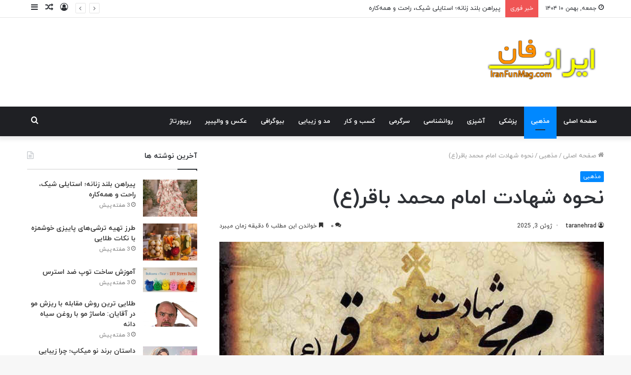

--- FILE ---
content_type: text/html; charset=UTF-8
request_url: https://www.iranfunmag.com/%D8%A7%D9%85%D8%A7%D9%85-%D9%85%D8%AD%D9%85%D8%AF-%D8%A8%D8%A7%D9%82%D8%B1%D8%B9/
body_size: 35413
content:
<!DOCTYPE html>
<html dir="rtl" lang="fa-IR" class="" data-skin="light">
<head>
	<meta charset="UTF-8" /><link data-optimized="2" rel="stylesheet" href="https://www.iranfunmag.com/wp-content/litespeed/css/9b269db65018125fbca80c21e4140241.css?ver=15d25" />
	<link rel="profile" href="https://gmpg.org/xfn/11" />
	
<meta http-equiv='x-dns-prefetch-control' content='on'>
<link rel='dns-prefetch' href='//cdnjs.cloudflare.com' />
<link rel='dns-prefetch' href='//ajax.googleapis.com' />
<link rel='dns-prefetch' href='//fonts.googleapis.com' />
<link rel='dns-prefetch' href='//fonts.gstatic.com' />
<link rel='dns-prefetch' href='//s.gravatar.com' />
<link rel='dns-prefetch' href='//www.google-analytics.com' />
<link rel='preload' as='image' href='https://www.iranfunmag.com/wp-content/uploads/2022/01/iranlogo.png'>
<link rel='preload' as='image' href='https://www.iranfunmag.com/wp-content/uploads/2021/07/mbagher-photokade-com-6.jpg'>
<link rel='preload' as='font' href='https://www.iranfunmag.com/wp-content/themes/jannah/assets/fonts/tielabs-fonticon/tielabs-fonticon.woff' type='font/woff' crossorigin='anonymous' />
<link rel='preload' as='font' href='https://www.iranfunmag.com/wp-content/themes/jannah/assets/fonts/fontawesome/fa-solid-900.woff2' type='font/woff2' crossorigin='anonymous' />
<link rel='preload' as='font' href='https://www.iranfunmag.com/wp-content/themes/jannah/assets/fonts/fontawesome/fa-brands-400.woff2' type='font/woff2' crossorigin='anonymous' />
<link rel='preload' as='font' href='https://www.iranfunmag.com/wp-content/themes/jannah/assets/fonts/fontawesome/fa-regular-400.woff2' type='font/woff2' crossorigin='anonymous' />
<meta name='robots' content='index, follow, max-image-preview:large, max-snippet:-1, max-video-preview:-1' />
	<style>img:is([sizes="auto" i], [sizes^="auto," i]) { contain-intrinsic-size: 3000px 1500px }</style>
	
	<!-- This site is optimized with the Yoast SEO Premium plugin v24.3 (Yoast SEO v24.3) - https://yoast.com/wordpress/plugins/seo/ -->
	<title>نحوه شهادت امام محمد باقر(ع) | مجله اینترنتی ایران فان</title>
	<meta name="description" content="شهادت امام محمد‌باقر ـ علیه‌السلام ـ در ایام خلافت هشام بن عبدالملک بود" />
	<link rel="canonical" href="https://www.iranfunmag.com/امام-محمد-باقرع/" />
	<meta property="og:locale" content="fa_IR" />
	<meta property="og:type" content="article" />
	<meta property="og:title" content="نحوه شهادت امام محمد باقر(ع)" />
	<meta property="og:description" content="شهادت امام محمد‌باقر ـ علیه‌السلام ـ در ایام خلافت هشام بن عبدالملک بود" />
	<meta property="og:url" content="https://www.iranfunmag.com/امام-محمد-باقرع/" />
	<meta property="og:site_name" content="مجله اینترنتی ایران فان" />
	<meta property="article:published_time" content="2025-06-03T09:30:17+00:00" />
	<meta property="article:modified_time" content="2025-06-03T09:35:37+00:00" />
	<meta property="og:image" content="https://www.iranfunmag.com/wp-content/uploads/2021/07/mbagher-photokade-com-6.jpg" />
	<meta property="og:image:width" content="640" />
	<meta property="og:image:height" content="534" />
	<meta property="og:image:type" content="image/jpeg" />
	<meta name="author" content="taranehrad" />
	<meta name="twitter:card" content="summary_large_image" />
	<meta name="twitter:label1" content="نوشته‌شده بدست" />
	<meta name="twitter:data1" content="taranehrad" />
	<meta name="twitter:label2" content="زمان تقریبی برای خواندن" />
	<meta name="twitter:data2" content="9 دقیقه" />
	<script type="application/ld+json" class="yoast-schema-graph">{"@context":"https://schema.org","@graph":[{"@type":"WebPage","@id":"https://www.iranfunmag.com/%d8%a7%d9%85%d8%a7%d9%85-%d9%85%d8%ad%d9%85%d8%af-%d8%a8%d8%a7%d9%82%d8%b1%d8%b9/","url":"https://www.iranfunmag.com/%d8%a7%d9%85%d8%a7%d9%85-%d9%85%d8%ad%d9%85%d8%af-%d8%a8%d8%a7%d9%82%d8%b1%d8%b9/","name":"نحوه شهادت امام محمد باقر(ع) | مجله اینترنتی ایران فان","isPartOf":{"@id":"https://www.iranfunmag.com/#website"},"primaryImageOfPage":{"@id":"https://www.iranfunmag.com/%d8%a7%d9%85%d8%a7%d9%85-%d9%85%d8%ad%d9%85%d8%af-%d8%a8%d8%a7%d9%82%d8%b1%d8%b9/#primaryimage"},"image":{"@id":"https://www.iranfunmag.com/%d8%a7%d9%85%d8%a7%d9%85-%d9%85%d8%ad%d9%85%d8%af-%d8%a8%d8%a7%d9%82%d8%b1%d8%b9/#primaryimage"},"thumbnailUrl":"https://www.iranfunmag.com/wp-content/uploads/2021/07/mbagher-photokade-com-6.jpg","datePublished":"2025-06-03T09:30:17+00:00","dateModified":"2025-06-03T09:35:37+00:00","author":{"@id":"https://www.iranfunmag.com/#/schema/person/5e1e157727d666efbfcfacad4ea8fcb7"},"description":"شهادت امام محمد‌باقر ـ علیه‌السلام ـ در ایام خلافت هشام بن عبدالملک بود","breadcrumb":{"@id":"https://www.iranfunmag.com/%d8%a7%d9%85%d8%a7%d9%85-%d9%85%d8%ad%d9%85%d8%af-%d8%a8%d8%a7%d9%82%d8%b1%d8%b9/#breadcrumb"},"inLanguage":"fa-IR","potentialAction":[{"@type":"ReadAction","target":["https://www.iranfunmag.com/%d8%a7%d9%85%d8%a7%d9%85-%d9%85%d8%ad%d9%85%d8%af-%d8%a8%d8%a7%d9%82%d8%b1%d8%b9/"]}]},{"@type":"ImageObject","inLanguage":"fa-IR","@id":"https://www.iranfunmag.com/%d8%a7%d9%85%d8%a7%d9%85-%d9%85%d8%ad%d9%85%d8%af-%d8%a8%d8%a7%d9%82%d8%b1%d8%b9/#primaryimage","url":"https://www.iranfunmag.com/wp-content/uploads/2021/07/mbagher-photokade-com-6.jpg","contentUrl":"https://www.iranfunmag.com/wp-content/uploads/2021/07/mbagher-photokade-com-6.jpg","width":640,"height":534,"caption":"نحوه شهادت امام محمد باقر(ع)"},{"@type":"BreadcrumbList","@id":"https://www.iranfunmag.com/%d8%a7%d9%85%d8%a7%d9%85-%d9%85%d8%ad%d9%85%d8%af-%d8%a8%d8%a7%d9%82%d8%b1%d8%b9/#breadcrumb","itemListElement":[{"@type":"ListItem","position":1,"name":"خانه","item":"https://www.iranfunmag.com/"},{"@type":"ListItem","position":2,"name":"نحوه شهادت امام محمد باقر(ع)"}]},{"@type":"WebSite","@id":"https://www.iranfunmag.com/#website","url":"https://www.iranfunmag.com/","name":"مجله اینترنتی ایران فان","description":"مجله اینترنتی ایران فان تمامی مطالب سرگرمی ، سلامتی ، بازی ، تکنولوژی بصورت روزانه در سایت آپدیت میشوند","potentialAction":[{"@type":"SearchAction","target":{"@type":"EntryPoint","urlTemplate":"https://www.iranfunmag.com/?s={search_term_string}"},"query-input":{"@type":"PropertyValueSpecification","valueRequired":true,"valueName":"search_term_string"}}],"inLanguage":"fa-IR"},{"@type":"Person","@id":"https://www.iranfunmag.com/#/schema/person/5e1e157727d666efbfcfacad4ea8fcb7","name":"taranehrad"},false]}</script>
	<!-- / Yoast SEO Premium plugin. -->


<link rel="alternate" type="application/rss+xml" title="مجله اینترنتی ایران فان &raquo; خوراک" href="https://www.iranfunmag.com/feed/" />
<link rel="alternate" type="application/rss+xml" title="مجله اینترنتی ایران فان &raquo; خوراک دیدگاه‌ها" href="https://www.iranfunmag.com/comments/feed/" />
<link rel="alternate" type="application/rss+xml" title="مجله اینترنتی ایران فان &raquo; نحوه شهادت امام محمد باقر(ع) خوراک دیدگاه‌ها" href="https://www.iranfunmag.com/%d8%a7%d9%85%d8%a7%d9%85-%d9%85%d8%ad%d9%85%d8%af-%d8%a8%d8%a7%d9%82%d8%b1%d8%b9/feed/" />
<style id='classic-theme-styles-inline-css' type='text/css'>
/*! This file is auto-generated */
.wp-block-button__link{color:#fff;background-color:#32373c;border-radius:9999px;box-shadow:none;text-decoration:none;padding:calc(.667em + 2px) calc(1.333em + 2px);font-size:1.125em}.wp-block-file__button{background:#32373c;color:#fff;text-decoration:none}
</style>
<style id='global-styles-inline-css' type='text/css'>
:root{--wp--preset--aspect-ratio--square: 1;--wp--preset--aspect-ratio--4-3: 4/3;--wp--preset--aspect-ratio--3-4: 3/4;--wp--preset--aspect-ratio--3-2: 3/2;--wp--preset--aspect-ratio--2-3: 2/3;--wp--preset--aspect-ratio--16-9: 16/9;--wp--preset--aspect-ratio--9-16: 9/16;--wp--preset--color--black: #000000;--wp--preset--color--cyan-bluish-gray: #abb8c3;--wp--preset--color--white: #ffffff;--wp--preset--color--pale-pink: #f78da7;--wp--preset--color--vivid-red: #cf2e2e;--wp--preset--color--luminous-vivid-orange: #ff6900;--wp--preset--color--luminous-vivid-amber: #fcb900;--wp--preset--color--light-green-cyan: #7bdcb5;--wp--preset--color--vivid-green-cyan: #00d084;--wp--preset--color--pale-cyan-blue: #8ed1fc;--wp--preset--color--vivid-cyan-blue: #0693e3;--wp--preset--color--vivid-purple: #9b51e0;--wp--preset--gradient--vivid-cyan-blue-to-vivid-purple: linear-gradient(135deg,rgba(6,147,227,1) 0%,rgb(155,81,224) 100%);--wp--preset--gradient--light-green-cyan-to-vivid-green-cyan: linear-gradient(135deg,rgb(122,220,180) 0%,rgb(0,208,130) 100%);--wp--preset--gradient--luminous-vivid-amber-to-luminous-vivid-orange: linear-gradient(135deg,rgba(252,185,0,1) 0%,rgba(255,105,0,1) 100%);--wp--preset--gradient--luminous-vivid-orange-to-vivid-red: linear-gradient(135deg,rgba(255,105,0,1) 0%,rgb(207,46,46) 100%);--wp--preset--gradient--very-light-gray-to-cyan-bluish-gray: linear-gradient(135deg,rgb(238,238,238) 0%,rgb(169,184,195) 100%);--wp--preset--gradient--cool-to-warm-spectrum: linear-gradient(135deg,rgb(74,234,220) 0%,rgb(151,120,209) 20%,rgb(207,42,186) 40%,rgb(238,44,130) 60%,rgb(251,105,98) 80%,rgb(254,248,76) 100%);--wp--preset--gradient--blush-light-purple: linear-gradient(135deg,rgb(255,206,236) 0%,rgb(152,150,240) 100%);--wp--preset--gradient--blush-bordeaux: linear-gradient(135deg,rgb(254,205,165) 0%,rgb(254,45,45) 50%,rgb(107,0,62) 100%);--wp--preset--gradient--luminous-dusk: linear-gradient(135deg,rgb(255,203,112) 0%,rgb(199,81,192) 50%,rgb(65,88,208) 100%);--wp--preset--gradient--pale-ocean: linear-gradient(135deg,rgb(255,245,203) 0%,rgb(182,227,212) 50%,rgb(51,167,181) 100%);--wp--preset--gradient--electric-grass: linear-gradient(135deg,rgb(202,248,128) 0%,rgb(113,206,126) 100%);--wp--preset--gradient--midnight: linear-gradient(135deg,rgb(2,3,129) 0%,rgb(40,116,252) 100%);--wp--preset--font-size--small: 13px;--wp--preset--font-size--medium: 20px;--wp--preset--font-size--large: 36px;--wp--preset--font-size--x-large: 42px;--wp--preset--spacing--20: 0.44rem;--wp--preset--spacing--30: 0.67rem;--wp--preset--spacing--40: 1rem;--wp--preset--spacing--50: 1.5rem;--wp--preset--spacing--60: 2.25rem;--wp--preset--spacing--70: 3.38rem;--wp--preset--spacing--80: 5.06rem;--wp--preset--shadow--natural: 6px 6px 9px rgba(0, 0, 0, 0.2);--wp--preset--shadow--deep: 12px 12px 50px rgba(0, 0, 0, 0.4);--wp--preset--shadow--sharp: 6px 6px 0px rgba(0, 0, 0, 0.2);--wp--preset--shadow--outlined: 6px 6px 0px -3px rgba(255, 255, 255, 1), 6px 6px rgba(0, 0, 0, 1);--wp--preset--shadow--crisp: 6px 6px 0px rgba(0, 0, 0, 1);}:where(.is-layout-flex){gap: 0.5em;}:where(.is-layout-grid){gap: 0.5em;}body .is-layout-flex{display: flex;}.is-layout-flex{flex-wrap: wrap;align-items: center;}.is-layout-flex > :is(*, div){margin: 0;}body .is-layout-grid{display: grid;}.is-layout-grid > :is(*, div){margin: 0;}:where(.wp-block-columns.is-layout-flex){gap: 2em;}:where(.wp-block-columns.is-layout-grid){gap: 2em;}:where(.wp-block-post-template.is-layout-flex){gap: 1.25em;}:where(.wp-block-post-template.is-layout-grid){gap: 1.25em;}.has-black-color{color: var(--wp--preset--color--black) !important;}.has-cyan-bluish-gray-color{color: var(--wp--preset--color--cyan-bluish-gray) !important;}.has-white-color{color: var(--wp--preset--color--white) !important;}.has-pale-pink-color{color: var(--wp--preset--color--pale-pink) !important;}.has-vivid-red-color{color: var(--wp--preset--color--vivid-red) !important;}.has-luminous-vivid-orange-color{color: var(--wp--preset--color--luminous-vivid-orange) !important;}.has-luminous-vivid-amber-color{color: var(--wp--preset--color--luminous-vivid-amber) !important;}.has-light-green-cyan-color{color: var(--wp--preset--color--light-green-cyan) !important;}.has-vivid-green-cyan-color{color: var(--wp--preset--color--vivid-green-cyan) !important;}.has-pale-cyan-blue-color{color: var(--wp--preset--color--pale-cyan-blue) !important;}.has-vivid-cyan-blue-color{color: var(--wp--preset--color--vivid-cyan-blue) !important;}.has-vivid-purple-color{color: var(--wp--preset--color--vivid-purple) !important;}.has-black-background-color{background-color: var(--wp--preset--color--black) !important;}.has-cyan-bluish-gray-background-color{background-color: var(--wp--preset--color--cyan-bluish-gray) !important;}.has-white-background-color{background-color: var(--wp--preset--color--white) !important;}.has-pale-pink-background-color{background-color: var(--wp--preset--color--pale-pink) !important;}.has-vivid-red-background-color{background-color: var(--wp--preset--color--vivid-red) !important;}.has-luminous-vivid-orange-background-color{background-color: var(--wp--preset--color--luminous-vivid-orange) !important;}.has-luminous-vivid-amber-background-color{background-color: var(--wp--preset--color--luminous-vivid-amber) !important;}.has-light-green-cyan-background-color{background-color: var(--wp--preset--color--light-green-cyan) !important;}.has-vivid-green-cyan-background-color{background-color: var(--wp--preset--color--vivid-green-cyan) !important;}.has-pale-cyan-blue-background-color{background-color: var(--wp--preset--color--pale-cyan-blue) !important;}.has-vivid-cyan-blue-background-color{background-color: var(--wp--preset--color--vivid-cyan-blue) !important;}.has-vivid-purple-background-color{background-color: var(--wp--preset--color--vivid-purple) !important;}.has-black-border-color{border-color: var(--wp--preset--color--black) !important;}.has-cyan-bluish-gray-border-color{border-color: var(--wp--preset--color--cyan-bluish-gray) !important;}.has-white-border-color{border-color: var(--wp--preset--color--white) !important;}.has-pale-pink-border-color{border-color: var(--wp--preset--color--pale-pink) !important;}.has-vivid-red-border-color{border-color: var(--wp--preset--color--vivid-red) !important;}.has-luminous-vivid-orange-border-color{border-color: var(--wp--preset--color--luminous-vivid-orange) !important;}.has-luminous-vivid-amber-border-color{border-color: var(--wp--preset--color--luminous-vivid-amber) !important;}.has-light-green-cyan-border-color{border-color: var(--wp--preset--color--light-green-cyan) !important;}.has-vivid-green-cyan-border-color{border-color: var(--wp--preset--color--vivid-green-cyan) !important;}.has-pale-cyan-blue-border-color{border-color: var(--wp--preset--color--pale-cyan-blue) !important;}.has-vivid-cyan-blue-border-color{border-color: var(--wp--preset--color--vivid-cyan-blue) !important;}.has-vivid-purple-border-color{border-color: var(--wp--preset--color--vivid-purple) !important;}.has-vivid-cyan-blue-to-vivid-purple-gradient-background{background: var(--wp--preset--gradient--vivid-cyan-blue-to-vivid-purple) !important;}.has-light-green-cyan-to-vivid-green-cyan-gradient-background{background: var(--wp--preset--gradient--light-green-cyan-to-vivid-green-cyan) !important;}.has-luminous-vivid-amber-to-luminous-vivid-orange-gradient-background{background: var(--wp--preset--gradient--luminous-vivid-amber-to-luminous-vivid-orange) !important;}.has-luminous-vivid-orange-to-vivid-red-gradient-background{background: var(--wp--preset--gradient--luminous-vivid-orange-to-vivid-red) !important;}.has-very-light-gray-to-cyan-bluish-gray-gradient-background{background: var(--wp--preset--gradient--very-light-gray-to-cyan-bluish-gray) !important;}.has-cool-to-warm-spectrum-gradient-background{background: var(--wp--preset--gradient--cool-to-warm-spectrum) !important;}.has-blush-light-purple-gradient-background{background: var(--wp--preset--gradient--blush-light-purple) !important;}.has-blush-bordeaux-gradient-background{background: var(--wp--preset--gradient--blush-bordeaux) !important;}.has-luminous-dusk-gradient-background{background: var(--wp--preset--gradient--luminous-dusk) !important;}.has-pale-ocean-gradient-background{background: var(--wp--preset--gradient--pale-ocean) !important;}.has-electric-grass-gradient-background{background: var(--wp--preset--gradient--electric-grass) !important;}.has-midnight-gradient-background{background: var(--wp--preset--gradient--midnight) !important;}.has-small-font-size{font-size: var(--wp--preset--font-size--small) !important;}.has-medium-font-size{font-size: var(--wp--preset--font-size--medium) !important;}.has-large-font-size{font-size: var(--wp--preset--font-size--large) !important;}.has-x-large-font-size{font-size: var(--wp--preset--font-size--x-large) !important;}
:where(.wp-block-post-template.is-layout-flex){gap: 1.25em;}:where(.wp-block-post-template.is-layout-grid){gap: 1.25em;}
:where(.wp-block-columns.is-layout-flex){gap: 2em;}:where(.wp-block-columns.is-layout-grid){gap: 2em;}
:root :where(.wp-block-pullquote){font-size: 1.5em;line-height: 1.6;}
</style>

<style id='akismet-widget-style-inline-css' type='text/css'>

			.a-stats {
				--akismet-color-mid-green: #357b49;
				--akismet-color-white: #fff;
				--akismet-color-light-grey: #f6f7f7;

				max-width: 350px;
				width: auto;
			}

			.a-stats * {
				all: unset;
				box-sizing: border-box;
			}

			.a-stats strong {
				font-weight: 600;
			}

			.a-stats a.a-stats__link,
			.a-stats a.a-stats__link:visited,
			.a-stats a.a-stats__link:active {
				background: var(--akismet-color-mid-green);
				border: none;
				box-shadow: none;
				border-radius: 8px;
				color: var(--akismet-color-white);
				cursor: pointer;
				display: block;
				font-family: -apple-system, BlinkMacSystemFont, 'Segoe UI', 'Roboto', 'Oxygen-Sans', 'Ubuntu', 'Cantarell', 'Helvetica Neue', sans-serif;
				font-weight: 500;
				padding: 12px;
				text-align: center;
				text-decoration: none;
				transition: all 0.2s ease;
			}

			/* Extra specificity to deal with TwentyTwentyOne focus style */
			.widget .a-stats a.a-stats__link:focus {
				background: var(--akismet-color-mid-green);
				color: var(--akismet-color-white);
				text-decoration: none;
			}

			.a-stats a.a-stats__link:hover {
				filter: brightness(110%);
				box-shadow: 0 4px 12px rgba(0, 0, 0, 0.06), 0 0 2px rgba(0, 0, 0, 0.16);
			}

			.a-stats .count {
				color: var(--akismet-color-white);
				display: block;
				font-size: 1.5em;
				line-height: 1.4;
				padding: 0 13px;
				white-space: nowrap;
			}
		
</style>










<style id='taqyeem-styles-inline-css' type='text/css'>
body{font-family: iranyekan;}.logo-text,h1,h2,h3,h4,h5,h6,.the-subtitle{font-family: iranyekan;}#main-nav .main-menu > ul > li > a{font-family: iranyekan;}blockquote p{font-family: iranyekan;}#tie-wrapper .mag-box.big-post-left-box li:not(:first-child) .post-title,#tie-wrapper .mag-box.big-post-top-box li:not(:first-child) .post-title,#tie-wrapper .mag-box.half-box li:not(:first-child) .post-title,#tie-wrapper .mag-box.big-thumb-left-box li:not(:first-child) .post-title,#tie-wrapper .mag-box.scrolling-box .slide .post-title,#tie-wrapper .mag-box.miscellaneous-box li:not(:first-child) .post-title{font-weight: 500;}
</style>
<script type="text/javascript" src="https://www.iranfunmag.com/wp-includes/js/jquery/jquery.min.js" id="jquery-core-js"></script>
<script type="text/javascript" src="https://www.iranfunmag.com/wp-includes/js/jquery/jquery-migrate.min.js" id="jquery-migrate-js"></script>
<link rel="https://api.w.org/" href="https://www.iranfunmag.com/wp-json/" /><link rel="alternate" title="JSON" type="application/json" href="https://www.iranfunmag.com/wp-json/wp/v2/posts/17258" /><link rel="EditURI" type="application/rsd+xml" title="RSD" href="https://www.iranfunmag.com/xmlrpc.php?rsd" />
<meta name="generator" content="WordPress 6.7.4" />
<link rel='shortlink' href='https://www.iranfunmag.com/?p=17258' />
<link rel="alternate" title="oEmbed (JSON)" type="application/json+oembed" href="https://www.iranfunmag.com/wp-json/oembed/1.0/embed?url=https%3A%2F%2Fwww.iranfunmag.com%2F%25d8%25a7%25d9%2585%25d8%25a7%25d9%2585-%25d9%2585%25d8%25ad%25d9%2585%25d8%25af-%25d8%25a8%25d8%25a7%25d9%2582%25d8%25b1%25d8%25b9%2F" />
<link rel="alternate" title="oEmbed (XML)" type="text/xml+oembed" href="https://www.iranfunmag.com/wp-json/oembed/1.0/embed?url=https%3A%2F%2Fwww.iranfunmag.com%2F%25d8%25a7%25d9%2585%25d8%25a7%25d9%2585-%25d9%2585%25d8%25ad%25d9%2585%25d8%25af-%25d8%25a8%25d8%25a7%25d9%2582%25d8%25b1%25d8%25b9%2F&#038;format=xml" />
<script type='text/javascript'>
/* <![CDATA[ */
var taqyeem = {"ajaxurl":"https://www.iranfunmag.com/wp-admin/admin-ajax.php" , "your_rating":"امتیاز شما:"};
/* ]]> */
</script>

<meta http-equiv="X-UA-Compatible" content="IE=edge">
<meta name="theme-color" content="#0088ff" /><meta name="viewport" content="width=device-width, initial-scale=1.0" /><meta name="generator" content="Powered by WPBakery Page Builder - drag and drop page builder for WordPress."/>
<link rel="icon" href="https://www.iranfunmag.com/wp-content/uploads/2019/03/cropped-2-32x32.png" sizes="32x32" />
<link rel="icon" href="https://www.iranfunmag.com/wp-content/uploads/2019/03/cropped-2-192x192.png" sizes="192x192" />
<link rel="apple-touch-icon" href="https://www.iranfunmag.com/wp-content/uploads/2019/03/cropped-2-180x180.png" />
<meta name="msapplication-TileImage" content="https://www.iranfunmag.com/wp-content/uploads/2019/03/cropped-2-270x270.png" />
<noscript><style> .wpb_animate_when_almost_visible { opacity: 1; }</style></noscript></head>

<body data-rsssl=1 id="tie-body" class="rtl post-template-default single single-post postid-17258 single-format-standard tie-no-js wrapper-has-shadow block-head-1 magazine2 is-thumb-overlay-disabled is-desktop is-header-layout-3 sidebar-left has-sidebar post-layout-1 narrow-title-narrow-media is-standard-format has-mobile-share wpb-js-composer js-comp-ver-6.7.0 vc_responsive">



<div class="background-overlay">

	<div id="tie-container" class="site tie-container">

		
		<div id="tie-wrapper">

			
<header id="theme-header" class="theme-header header-layout-3 main-nav-dark main-nav-default-dark main-nav-below no-stream-item top-nav-active top-nav-light top-nav-default-light top-nav-above has-shadow has-normal-width-logo mobile-header-default">
	
<nav id="top-nav"  class="has-date-breaking-components top-nav header-nav has-breaking-news" aria-label="ناوبری ثانویه">
	<div class="container">
		<div class="topbar-wrapper">

			
					<div class="topbar-today-date tie-icon">
						جمعه, بهمن ۱۰ ۱۴۰۴					</div>
					
			<div class="tie-alignleft">
				
<div class="breaking controls-is-active">

	<span class="breaking-title">
		<span class="tie-icon-bolt breaking-icon" aria-hidden="true"></span>
		<span class="breaking-title-text">خبر فوری</span>
	</span>

	<ul id="breaking-news-in-header" class="breaking-news" data-type="reveal" data-arrows="true">

		
							<li class="news-item">
								<a href="https://www.iranfunmag.com/%d9%be%db%8c%d8%b1%d8%a7%d9%87%d9%86-%d8%a8%d9%84%d9%86%d8%af-%d8%b2%d9%86%d8%a7%d9%86%d9%87%d8%9b-%d8%a7%d8%b3%d8%aa%d8%a7%db%8c%d9%84%db%8c-%d8%b4%db%8c%da%a9%d8%8c-%d8%b1%d8%a7%d8%ad%d8%aa-%d9%88/">پیراهن بلند زنانه؛ استایلی شیک، راحت و همه‌کاره</a>
							</li>

							
							<li class="news-item">
								<a href="https://www.iranfunmag.com/autumn-pickles/">طرز تهیه ترشی‌های پاییزی خوشمزه با نکات طلایی</a>
							</li>

							
							<li class="news-item">
								<a href="https://www.iranfunmag.com/%d8%b3%d8%a7%d8%ae%d8%aa-%d8%aa%d9%88%d9%be-%d8%b6%d8%af-%d8%a7%d8%b3%d8%aa%d8%b1%d8%b3/">آموزش ساخت توپ ضد استرس</a>
							</li>

							
							<li class="news-item">
								<a href="https://www.iranfunmag.com/most-golden-way-deal-hair-loss-in-men/">طلایی ترین روش مقابله با ریزش مو در آقایان: ماساژ مو با روغن سیاه دانه</a>
							</li>

							
							<li class="news-item">
								<a href="https://www.iranfunmag.com/iranfunmag-com-nomakeup-brand-story-natural-beauty/">داستان برند نو میکاپ؛ چرا زیبایی طبیعی پرطرفدارتر از آرایش غلیظ شد؟</a>
							</li>

							
							<li class="news-item">
								<a href="https://www.iranfunmag.com/%d9%84%d8%a8%d8%a7%d8%b3-%d8%b9%d8%b1%d9%88%d8%b3-%d9%82%d8%af%db%8c%d9%85%db%8c%d8%8c%d9%86%d9%88%d8%b3%d8%aa%d8%a7%d9%84%da%98%db%8c-%d9%88-%d8%ac%d8%a7%d9%84%d8%a8/">لباس عروس قدیمی،نوستالژی و جالب</a>
							</li>

							
							<li class="news-item">
								<a href="https://www.iranfunmag.com/how-to-distinguish-real-gold-cream-from-fake/">تشخیص کرم طلای اصل از تقلبی با چند تکنیک ساده</a>
							</li>

							
							<li class="news-item">
								<a href="https://www.iranfunmag.com/%da%86%d8%b1%d8%a7-%d8%a8%d8%a7%db%8c%d8%af-%d8%af%d8%b1-%d8%b3%d8%a7%db%8c%d8%aa-%d8%af%d8%b1%d9%85%d8%a7%d9%86%db%8c%da%a9%d8%a7-%d8%a7%da%a9%d8%a7%d9%86%d8%aa-%d8%af%d8%a7%d8%b4%d8%aa%d9%87-%d8%a8/">چرا باید در سایت درمانیکا اکانت داشته باشیم؟ مسیر رشد کسب و کارهای زیبایی</a>
							</li>

							
							<li class="news-item">
								<a href="https://www.iranfunmag.com/%da%86%da%af%d9%88%d9%86%d9%87-%d8%ae%d9%88%d8%b1%d8%b4-%d9%85%d8%a7-%d8%ae%d9%88%d8%b4%d8%b1%d9%86%da%af-%d9%88-%d9%85%d8%ac%d9%84%d8%b3%db%8c-%d8%b4%d9%88%d8%af%d8%9f/">چگونه خورش ما خوش‌رنگ و مجلسی شود؟</a>
							</li>

							
							<li class="news-item">
								<a href="https://www.iranfunmag.com/nicolas-maduro/">نیکولاس مادورو، قدرت در بحران و ماجرای دستگیری </a>
							</li>

							
	</ul>
</div><!-- #breaking /-->
			</div><!-- .tie-alignleft /-->

			<div class="tie-alignright">
				<ul class="components">	<li class="side-aside-nav-icon menu-item custom-menu-link">
		<a href="#">
			<span class="tie-icon-navicon" aria-hidden="true"></span>
			<span class="screen-reader-text">نوارکناری</span>
		</a>
	</li>
		<li class="random-post-icon menu-item custom-menu-link">
		<a href="/%D8%A7%D9%85%D8%A7%D9%85-%D9%85%D8%AD%D9%85%D8%AF-%D8%A8%D8%A7%D9%82%D8%B1%D8%B9/?random-post=1" class="random-post" title="نوشته تصادفی" rel="nofollow">
			<span class="tie-icon-random" aria-hidden="true"></span>
			<span class="screen-reader-text">نوشته تصادفی</span>
		</a>
	</li>
	
	
		<li class=" popup-login-icon menu-item custom-menu-link">
			<a href="#" class="lgoin-btn tie-popup-trigger">
				<span class="tie-icon-author" aria-hidden="true"></span>
				<span class="screen-reader-text">ورود</span>			</a>
		</li>

			</ul><!-- Components -->			</div><!-- .tie-alignright /-->

		</div><!-- .topbar-wrapper /-->
	</div><!-- .container /-->
</nav><!-- #top-nav /-->

<div class="container header-container">
	<div class="tie-row logo-row">

		
		<div class="logo-wrapper">
			<div class="tie-col-md-4 logo-container clearfix">
				<div id="mobile-header-components-area_1" class="mobile-header-components"><ul class="components"><li class="mobile-component_menu custom-menu-link"><a href="#" id="mobile-menu-icon" class=""><span class="tie-mobile-menu-icon nav-icon is-layout-1"></span><span class="screen-reader-text">منو</span></a></li></ul></div>
		<div id="logo" class="image-logo" >

			
			<a title="مجله اینترنتی ایران فان" href="https://www.iranfunmag.com/">
				
				<picture class="tie-logo-default tie-logo-picture">
					<source class="tie-logo-source-default tie-logo-source" srcset="https://www.iranfunmag.com/wp-content/uploads/2022/01/iranlogo.png">
					<img data-lazyloaded="1" src="[data-uri]" class="tie-logo-img-default tie-logo-img" data-src="https://www.iranfunmag.com/wp-content/uploads/2022/01/iranlogo.png" alt="مجله اینترنتی ایران فان" width="250" height="100" style="max-height:100px; width: auto;" /><noscript><img class="tie-logo-img-default tie-logo-img" src="https://www.iranfunmag.com/wp-content/uploads/2022/01/iranlogo.png" alt="مجله اینترنتی ایران فان" width="250" height="100" style="max-height:100px; width: auto;" /></noscript>
				</picture>
						</a>

			
		</div><!-- #logo /-->

		<div id="mobile-header-components-area_2" class="mobile-header-components"><ul class="components"><li class="mobile-component_search custom-menu-link">
				<a href="#" class="tie-search-trigger-mobile">
					<span class="tie-icon-search tie-search-icon" aria-hidden="true"></span>
					<span class="screen-reader-text">جستجو برای</span>
				</a>
			</li></ul></div>			</div><!-- .tie-col /-->
		</div><!-- .logo-wrapper /-->

		
	</div><!-- .tie-row /-->
</div><!-- .container /-->

<div class="main-nav-wrapper">
	<nav id="main-nav" data-skin="search-in-main-nav" class="main-nav header-nav live-search-parent"  aria-label="منوی اصلی">
		<div class="container">

			<div class="main-menu-wrapper">

				
				<div id="menu-components-wrap">

					
					<div class="main-menu main-menu-wrap tie-alignleft">
						<div id="main-nav-menu" class="main-menu header-menu"><ul id="menu-menu-1" class="menu" role="menubar"><li id="menu-item-55" class="menu-item menu-item-type-custom menu-item-object-custom menu-item-home menu-item-55"><a href="https://www.iranfunmag.com/">صفحه اصلی</a></li>
<li id="menu-item-12998" class="menu-item menu-item-type-taxonomy menu-item-object-category current-post-ancestor current-menu-parent current-post-parent menu-item-12998 tie-current-menu"><a href="https://www.iranfunmag.com/category/religious/">مذهبی</a></li>
<li id="menu-item-13002" class="menu-item menu-item-type-taxonomy menu-item-object-category menu-item-13002"><a href="https://www.iranfunmag.com/category/%d9%be%d8%b2%d8%b4%da%a9%db%8c/">پزشکی</a></li>
<li id="menu-item-57" class="menu-item menu-item-type-taxonomy menu-item-object-category menu-item-57"><a href="https://www.iranfunmag.com/category/cook/">آشپزی</a></li>
<li id="menu-item-12999" class="menu-item menu-item-type-taxonomy menu-item-object-category menu-item-12999"><a href="https://www.iranfunmag.com/category/psychology/">روانشناسی</a></li>
<li id="menu-item-60" class="menu-item menu-item-type-taxonomy menu-item-object-category menu-item-60"><a href="https://www.iranfunmag.com/category/joke/">سرگرمی</a></li>
<li id="menu-item-13000" class="menu-item menu-item-type-taxonomy menu-item-object-category menu-item-13000"><a href="https://www.iranfunmag.com/category/business/">کسب و کار</a></li>
<li id="menu-item-13001" class="menu-item menu-item-type-taxonomy menu-item-object-category menu-item-13001"><a href="https://www.iranfunmag.com/category/fashion-and-beauty/">مد و زیبایی</a></li>
<li id="menu-item-3008" class="menu-item menu-item-type-taxonomy menu-item-object-category menu-item-3008"><a href="https://www.iranfunmag.com/category/biography/">بیوگرافی</a></li>
<li id="menu-item-3060" class="menu-item menu-item-type-taxonomy menu-item-object-category menu-item-3060"><a href="https://www.iranfunmag.com/category/photo/">عکس و والپیپر</a></li>
<li id="menu-item-3062" class="menu-item menu-item-type-taxonomy menu-item-object-category menu-item-3062"><a href="https://www.iranfunmag.com/category/rip/">ریپورتاژ</a></li>
</ul></div>					</div><!-- .main-menu.tie-alignleft /-->

					<ul class="components">		<li class="search-compact-icon menu-item custom-menu-link">
			<a href="#" class="tie-search-trigger">
				<span class="tie-icon-search tie-search-icon" aria-hidden="true"></span>
				<span class="screen-reader-text">جستجو برای</span>
			</a>
		</li>
		</ul><!-- Components -->
				</div><!-- #menu-components-wrap /-->
			</div><!-- .main-menu-wrapper /-->
		</div><!-- .container /-->
	</nav><!-- #main-nav /-->
</div><!-- .main-nav-wrapper /-->

</header>

<div id="content" class="site-content container"><div id="main-content-row" class="tie-row main-content-row">

<div class="main-content tie-col-md-8 tie-col-xs-12" role="main">

	
	<article id="the-post" class="container-wrapper post-content tie-standard">

		
<header class="entry-header-outer">

	<nav id="breadcrumb"><a href="https://www.iranfunmag.com/"><span class="tie-icon-home" aria-hidden="true"></span> صفحه اصلی</a><em class="delimiter">/</em><a href="https://www.iranfunmag.com/category/religious/">مذهبی</a><em class="delimiter">/</em><span class="current">نحوه شهادت امام محمد باقر(ع)</span></nav><script type="application/ld+json">{"@context":"http:\/\/schema.org","@type":"BreadcrumbList","@id":"#Breadcrumb","itemListElement":[{"@type":"ListItem","position":1,"item":{"name":"\u0635\u0641\u062d\u0647 \u0627\u0635\u0644\u06cc","@id":"https:\/\/www.iranfunmag.com\/"}},{"@type":"ListItem","position":2,"item":{"name":"\u0645\u0630\u0647\u0628\u06cc","@id":"https:\/\/www.iranfunmag.com\/category\/religious\/"}}]}</script>
	<div class="entry-header">

		<span class="post-cat-wrap"><a class="post-cat tie-cat-11701" href="https://www.iranfunmag.com/category/religious/">مذهبی</a></span>
		<h1 class="post-title entry-title">نحوه شهادت امام محمد باقر(ع)</h1>

		<div id="single-post-meta" class="post-meta clearfix"><span class="author-meta single-author no-avatars"><span class="meta-item meta-author-wrapper meta-author-176"><span class="meta-author"><a href="https://www.iranfunmag.com/author/taranehrad337/" class="author-name tie-icon" title="taranehrad">taranehrad</a></span></span></span><span class="date meta-item tie-icon">ژوئن 3, 2025</span><div class="tie-alignright"><span class="meta-comment tie-icon meta-item fa-before">۰</span><span class="meta-reading-time meta-item"><span class="tie-icon-bookmark" aria-hidden="true"></span> خواندن این مطلب 6 دقیقه زمان میبرد</span> </div></div><!-- .post-meta -->	</div><!-- .entry-header /-->

	
	
</header><!-- .entry-header-outer /-->

<div  class="featured-area"><div class="featured-area-inner"><figure class="single-featured-image"><img data-lazyloaded="1" src="[data-uri]" width="563" height="470" data-src="https://www.iranfunmag.com/wp-content/uploads/2021/07/mbagher-photokade-com-6.jpg" class="attachment-jannah-image-post size-jannah-image-post wp-post-image" alt="نحوه شهادت امام محمد باقر(ع)" is_main_img="1" decoding="async" fetchpriority="high" data-srcset="https://www.iranfunmag.com/wp-content/uploads/2021/07/mbagher-photokade-com-6.jpg 640w, https://www.iranfunmag.com/wp-content/uploads/2021/07/mbagher-photokade-com-6-300x250.jpg 300w" data-sizes="(max-width: 563px) 100vw, 563px" /><noscript><img width="563" height="470" src="https://www.iranfunmag.com/wp-content/uploads/2021/07/mbagher-photokade-com-6.jpg" class="attachment-jannah-image-post size-jannah-image-post wp-post-image" alt="نحوه شهادت امام محمد باقر(ع)" is_main_img="1" decoding="async" fetchpriority="high" srcset="https://www.iranfunmag.com/wp-content/uploads/2021/07/mbagher-photokade-com-6.jpg 640w, https://www.iranfunmag.com/wp-content/uploads/2021/07/mbagher-photokade-com-6-300x250.jpg 300w" sizes="(max-width: 563px) 100vw, 563px" /></noscript></figure></div></div>
		<div class="entry-content entry clearfix">

			
			<p style="text-align: justify;"><strong> *این مطلب در خرداد ۱۴۰۴ بروزرسانی شده است.</strong></p>
<p style="text-align: justify;">امام محمد باقر (ع) در تاریخ هفتم ذی الحجه سال ۱۱۴ هجری قمری در سن ۵۷ سالگی به وسیله زهرى که ابراهیم بن ولید عبدالملک، در ایام خلافت هشام بن عبدالملک، به آن حضرت خورانید به شهادت رسید. در این مقاله شما را با جزئیات کامل درباره نحوه شهادت امام محمد باقر آشنا خواهیم کرد.</p>
<h2 style="text-align: justify;">نحوه شهادت امام محمد باقر(ع)</h2>
<p style="text-align: justify;">آنچه تاریخ گواهی می‌دهد، اینکه زندگانی <a href="https://www.iranfunmag.com/احادیثی-زیبا-از-امام-محمد-باقرع/" target="_blank" rel="noopener noreferrer"><strong>امام باقر</strong> </a>ـ علیه‌السلام ـ در عصر اموی و معاصر با پنج خلیفه طاغوتی بنی‌امیه بود. و هنگام از دنیا رفتن امام ـ علیه‌السلام ـ هشام بن عبد‌الملک به سال (۱۰۵ ـ ۱۲۵ هـ.) حاکم بوده، سختگیری‌ها و دشمنی‌های بنی‌امیه با امام باقر ـ علیه‌السلام ـ تا اندازه‌ای نحوه شهادت این امام بزرگوار را برای ما روشن می‌کند. هشام بن عبدالملک فردی بخیل، خشن، جسور، ستمگر و بی‌رحم بود.</p>
<p style="text-align: justify;"> و از آنجا که حضرت باقر ـ علیه‌السلام ـ از موقعیت اجتماعی خوبی برخوردار بود، هشام از این وجهه امام ناخشنود بود و سعی در بدنامی امام باقر ـ علیه‌السلام ـ داشت، چندین‌بار تصمیم گرفت که هربار به ضرر حکومت بنی‌امیه و شخص هشام تمام شد. وقتی دستور آمدن امام باقر ـ علیه‌السلام ـ را به شام صادر کرد، طی سه روز اجازه ملاقات به امام ـ علیه‌السلام ـ را نداد و بعد از این سه روز مناظراتی با علمای ادیان ترتیب داد که چهره خلافت بنی‌امیه در نزد همگان بد‌نام‌تر شد، و بر محبوبیت امام باقر ـ علیه‌السلام ـ در بین مردم افزوده شد.</p>
<p style="text-align: justify;">۱٫ شهادت امام محمد‌باقر ـ علیه‌السلام ـ در ایام خلافت هشام بن عبدالملک بود و گفته شده ابراهیم بن ولید بن عبدالملک بن مروان، امام باقر ـ علیه‌السلام ـ را به زهر شهید کرده و احتمالاً به امر هشام بوده.</p>
<p style="text-align: justify;">۲. آنچه ابن شهر آشوب نقل کرده، شهادت امام باقر ـ علیه‌السلام ـ به‌دست ابراهیم بن الولید بود که به واسطه زهر، امام را مسموم کرده است.</p>
<p style="text-align: justify;"><strong> همین قول را نیز علامه مجلسی نقل فرموده.</strong></p>
<p style="text-align: justify;">۳. بعضی شهادت امام باقر ـ علیه‌السلام ـ را به‌دست بنی‌امیه نقل کرده‌اند که امام را مسموم نموده‌اند؛ همان‌طور که پدر بزرگوارشان امام سجاد ـ علیه‌السلام ـ را مسموم نموده‌اند.</p>
<p style="text-align: justify;">۴. بحرانی نیز ضمن نقل شهادت امام توسط بنی‌امیه، نسبت شهادت را به فرد دیگری از مأموران نسبت می‌دهد.</p>
<h2 style="text-align: justify;">وصیت‌های امام محمدباقر علیه‌السلام</h2>
<p style="text-align: justify;">امام باقر علیه‌السّلام به پسرش امام صادق علیه‌السّلام وصیّت کرد و فرمود: «مرا در لباسى که روز جمعه با آن نماز مى‌‏خواندم، کفن کن، و عمّامه‏‌ام را بر سرم بپیچ و قبرم را چهار گوش کن و به اندازه چهار انگشت از زمین، بلند گردان، هنگام دفن، بندهاى کفنم را باز کن».</p>
<p style="text-align: justify;">روایت شده: امام صادق علیه‌السّلام فرمود: «پدرم در وصیّت خود نوشت: او را در سه جامه کفن نمایم، یکى از آنها روپوشى بود که آن حضرت در روز جمعه با آن نماز مى‌‏خواند، و دیگرى جامه‏‌اى بود و سوّمى پیراهن بود».</p>
<p style="text-align: justify;">من به پدرم عرض کردم: این مطلب را چرا مى‏‌نویسى؟ (نیاز به نوشتن نیست)، فرمود: از آن مى‌‏ترسم که مردم در مورد تکفین من با تو ستیز کنند، اگر آنها گفتند پدرت را با چهار یا پنج کفن، تکفین کن، سخن آنها را گوش نکن، عمّامه‌‏ام را بر سرم بپیچ، و عمّامه جزء کفن به شمار نمى‏‌آید، بلکه کفن آن است که بدن به آن پیچیده شود.</p>
<p dir="rtl" style="text-align: justify;">نیز روایت شده که امام صادق علیه‌السّلام فرمود: پدرم به من فرمود: «اى جعفر! فلان مبلغ از اموال مرا وقف گریه کنندگان کن، تا ده سال در سرزمین منى، هنگام اعمال منى (در حجّ) براى من گریه کنند<span dir="ltr">».</span></p>
<p dir="rtl" style="text-align: justify;">همچنین نقل شده: امام باقر علیه‌السّلام هشت درهم براى مراسم عزادارى خود، وصیّت کرد، و آن حضرت، این کار را از «سنّت» مى‏‌دانست، زیرا پیامبر اکرم صلّى اللّه علیه و آله (در ماتم شهادت جعفر طیّار) فرمود: «براى آل جعفر، غذا تهیه کنید، زیرا آنها به عزادارى اشتغال دارند<span dir="ltr">».</span></p>
<figure id="attachment_17259" aria-describedby="caption-attachment-17259" style="width: 462px" class="wp-caption aligncenter"><img data-lazyloaded="1" src="[data-uri]" decoding="async" class="wp-image-17259 " data-src="https://www.iranfunmag.com/wp-content/uploads/2021/07/mbagher-photokade-com-6.jpg" alt="نحوه شهادت امام محمد باقر(ع)" width="462" height="385" data-srcset="https://www.iranfunmag.com/wp-content/uploads/2021/07/mbagher-photokade-com-6.jpg 640w, https://www.iranfunmag.com/wp-content/uploads/2021/07/mbagher-photokade-com-6-300x250.jpg 300w" data-sizes="(max-width: 462px) 100vw, 462px" /><noscript><img decoding="async" class="wp-image-17259 " src="https://www.iranfunmag.com/wp-content/uploads/2021/07/mbagher-photokade-com-6.jpg" alt="نحوه شهادت امام محمد باقر(ع)" width="462" height="385" srcset="https://www.iranfunmag.com/wp-content/uploads/2021/07/mbagher-photokade-com-6.jpg 640w, https://www.iranfunmag.com/wp-content/uploads/2021/07/mbagher-photokade-com-6-300x250.jpg 300w" sizes="(max-width: 462px) 100vw, 462px" /></noscript><figcaption id="caption-attachment-17259" class="wp-caption-text">نحوه شهادت امام محمد باقر(ع)</figcaption></figure>
<h3 style="text-align: justify;">تجسم اخلاق در رفتار امام محمد باقر(ع)</h3>
<p style="text-align: justify;">امام باقر(ع) دارای خصال ستوده و مؤدب به آداب اسلامی بود. سیرت و صورتش ستوده بود. پیوسته لباس تمیز و نو می پوشید. در کمال وقار و شکوه حرکت می کرد. متولی صدقات حضرت رسول(ص) و امیرالمؤمنین علی(ع) و پدر و جد خود بود و این صدقات را میان بنی هاشم و مساکین و نیازمندان تقسیم می کرد و اداره آنها را از جهت مالی به عهده داشت.</p>
<p style="text-align: justify;"><a href="https://www.iranfunmag.com/کتاب-هایی-با-موضوع-امام-باقرع/" target="_blank" rel="noopener noreferrer"><strong> امام باقر(ع)</strong></a> بسیار گشاده رو و با مؤمنان و دوستان خوش برخورد بود. با همه اصحاب مصافحه می کرد و دیگران را نیز بدین کار تشویق می فرمود. می خواست سنت جدش رسول الله(ص) را در عمل، بین مردم زنده کند و مکارم اخلاقی را به مردم تعلیم نماید.</p>
<h3 style="text-align: justify;">تسخیر دانش</h3>
<p style="text-align: justify;">دانش امام باقر(ع) نیز همانند دیگر امامان از سرچشمه وحی بود. در کتاب های تراجم اهل سنت با صراحت از شخصیت علمی و معنوی امام باقر(ع) ستایش و تمجید شده است. در زمان امام باقر(ع) که خلفای اموی درگیر مشکلات داخلی و انحرافات فکری و اجتماعی و اخلاقی خود و مردم بودند و به ویژه در طول حکومت «عمر بن عبدالعزیز» که نسبتاً فردی لایق بود، امام(ع) توانست «دانشگاه اسلامی مدینه» را پایه ریزی کند.</p>
<p style="text-align: justify;">که در زمان امام صادق(ع) به صورت دانشکده هایی در تمام زمینه های علمی، کارآمد شد. از جمله تربیت یافتگان این مکتب، افرادی مانند: محمد بن مسلم، زراره بن اعین، حمران بن اعین، اَبانِ بن تَغْلِب، جابر بن عبدالله انصاری، عبدالله ابی یعفور، کمیت اسدی، ابوبصیر، هشام بن سالم و برید بن معاویه عجلی بودند.</p>
<h2 data-start="155" data-end="185">دلیل لقب &#8220;باقرالعلوم&#8221;</h2>
<p data-start="187" data-end="367">لقب <strong data-start="4" data-end="18">باقرالعلوم</strong> به امام محمد بن علی (ع)، معروف به <strong data-start="53" data-end="70">امام باقر (ع)</strong>، به دلیل دانش گسترده، ژرف‌اندیشی و شکافتن مسائل علمی و دینی به ایشان داده شده است.</p>
<p data-start="187" data-end="367">واژه <strong data-start="192" data-end="202">&#8220;باقر&#8221;</strong> از ریشه &#8220;بَقَرَ&#8221; به معنای <strong data-start="229" data-end="247">شکافتن و گشودن</strong> است. وقتی این واژه به علم نسبت داده می‌شود، به معنای کسی است که علوم و معارف را شکافته و اسرار آن را روشن کرده است.</p>
<p data-start="369" data-end="695">امام باقر (ع) در دوره‌ای زندگی می‌ کرد که جامعه اسلامی پس از سال‌ها جنگ و تحولات سیاسی، برای اولین بار به نسبتی از ثبات رسید. این دوره مصادف با انتقال خلافت از بنی‌ امیه به بنی‌عباس بود. این شرایط فرصتی فراهم کرد تا امام باقر (ع) بتواند به‌صورت گسترده به تبیین علوم اسلامی، فقه، تفسیر قرآن، کلام و معارف اهل بیت (ع) بپردازد.</p>
<h3 data-start="697" data-end="715">شواهد و دلایل:</h3>
<ul data-start="717" data-end="1203">
<li data-start="717" data-end="1047">
<p data-start="719" data-end="1047"><strong data-start="719" data-end="745">جابر بن عبدالله انصاری</strong> (از صحابه پیامبر)، از پیامبر (ص) نقل می‌کند که فرمودند:<br data-start="801" data-end="804" /><em data-start="806" data-end="918">«یَا جَابِرُ! یُوشِکُ أَنْ تَدْرِکَ رَجُلًا مِنْ وُلْدِی یُقَالُ لَهُ مُحَمَّدٌ یَبْقَرُ الْعِلْمَ بَقْرًا&#8230;»</em><br data-start="918" data-end="921" />«ای جابر! ممکن است مردی از نسل من را درک کنی که نامش محمد است و دانش را می‌شکافد شکافتنی&#8230;»<br data-start="1015" data-end="1018" />(منبع: بحارالانوار، جلد ۴۶)</p>
</li>
<li data-start="1049" data-end="1203">
<p data-start="1051" data-end="1203"><strong data-start="1051" data-end="1091">تأسیس پایه‌های علمی مکتب اهل بیت (ع)</strong> در زمان امام باقر (ع) و گسترش آن توسط فرزندش امام صادق (ع)، که بسیاری از علما از مکتب آن دو بزرگوار بهره بردند.</p>
</li>
</ul>
<h2 dir="RTL"><strong>امام باقر(ع) و پیشگویی پیامبر(ص)</strong></h2>
<p dir="RTL">جابربن عبدالله انصاری، از یاران پارسای رسول خدا(ص) بود. روزی پیامبر(ص) به وی فرمود: ای جابر تو زنده می مانی تا آنکه فرزندم «محمد بن علی بن الحسین علیهم السلام» را که در تورات به «باقر» معروف است ملاقات کنی، چون وی را ملاقات کردی سلام مرا به او برسان.</p>
<p dir="RTL">جابر پس از رحلت رسول خدا(ص) – در حالی که از شدت علاقمندی و عشق به خاندان نبوت از همه گسسته و به اهل بیت علیهم السلام پیوسته بود در مسجد پیغمبر(ص) می-نشست و به امید دیدار پیشوای پنجم(ع) و در انتظار رسیدن آن لحظه ی موعود برای رساندن سلام رسول اکرم(ص) فریاد بر می آورد: «یا باقر العلم» «یا باقر العلم» ای شکافنده ی علم، ای شکافندهی دانش.</p>
<p dir="RTL">مردم مدینه – که به این راز آگاه نبودند – می گفتند: جابر (بر اثر پیری و ضعف نیروی اندیشه) هذیان می گوید.</p>
<p dir="RTL">جابر در پاسخ آنان می گفت: نه به خدا هذیان نمی گویم و لیکن از رسول خدا(ص) شنیدم که می فرمود: «تو به زودی مردی از خاندان مرا درک خواهی کرد که نام او نام من و شمایل او شمایل من است، علم و دانش را می شکافد» من بر اساس پیشگویی پیامبر(ص) این سخن را بر زبان می آورم.</p>
<p dir="RTL">جابر عمری دراز یافت تا اینکه – طبق نقل امام صادق(ع) – روزی امام باقر(ع) به نزد وی رفت و بر او سلام کرد. جابر جواب سلام را داد و چون نابینا بود پرسید: چه کسی هستی؟ فرمود: محمد بن علی بن الحسین. جابر گفت: فرزندم پیش بیا، امام(ع) نزدیک رفت. جابر دست امام (ع) را بوسید و خود را روی پای وی انداخت، می بوسید و می گفت: رسول خدا(ص) تو را سلام رسانده است&#8230; .</p>
<p dir="RTL">و از آن پس جابر پیوسته خدمت امام (ع) می رسید و از محضر پر فیضش استفاده می کرد.</p>
<div style='text-align:left' class='yasr-auto-insert-overall'><!--Yasr Overall Rating Shortcode--><div class='yasr-custom-text-before-overall' id='yasr-custom-text-before-overall'>امتیاز ما</div><div class="yasr-overall-rating"><div class=' yasr-rater-stars'
                           id='yasr-overall-rating-rater-8f196068ca7d0'
                           data-rating='0'
                           data-rater-starsize='24'>
                       </div></div><!--End Yasr Overall Rating Shortcode--></div><div style='text-align:left' class='yasr-auto-insert-visitor'><!--Yasr Visitor Votes Shortcode--><div id='yasr_visitor_votes_c87c96f60d064' class='yasr-visitor-votes'><div class="yasr-custom-text-vv-before yasr-custom-text-vv-before-17258">برای امتیاز به این نوشته کلیک کنید!</div><div id='yasr-vv-second-row-container-c87c96f60d064'
                                        class='yasr-vv-second-row-container'><div id='yasr-visitor-votes-rater-c87c96f60d064'
                                      class='yasr-rater-stars-vv'
                                      data-rater-postid='17258'
                                      data-rating='0'
                                      data-rater-starsize='24'
                                      data-rater-readonly='false'
                                      data-rater-nonce='8f3a475f27'
                                      data-issingular='true'
                                    ></div><div class="yasr-vv-stats-text-container" id="yasr-vv-stats-text-container-c87c96f60d064"><svg xmlns="https://www.w3.org/2000/svg" width="20" height="20"
                                   class="yasr-dashicons-visitor-stats"
                                   data-postid="17258"
                                   id="yasr-stats-dashicon-c87c96f60d064">
                                   <path d="M18 18v-16h-4v16h4zM12 18v-11h-4v11h4zM6 18v-8h-4v8h4z"></path>
                               </svg><span id="yasr-vv-text-container-c87c96f60d064" class="yasr-vv-text-container">[کل: <span id="yasr-vv-votes-number-container-c87c96f60d064">0</span>  میانگین: <span id="yasr-vv-average-container-c87c96f60d064">0</span>]</span></div><div id='yasr-vv-loader-c87c96f60d064' class='yasr-vv-container-loader'></div></div><div id='yasr-vv-bottom-container-c87c96f60d064' class='yasr-vv-bottom-container'></div></div><!--End Yasr Visitor Votes Shortcode--></div>
			
		</div><!-- .entry-content /-->

				<div id="post-extra-info">
			<div class="theiaStickySidebar">
				<div id="single-post-meta" class="post-meta clearfix"><span class="author-meta single-author no-avatars"><span class="meta-item meta-author-wrapper meta-author-176"><span class="meta-author"><a href="https://www.iranfunmag.com/author/taranehrad337/" class="author-name tie-icon" title="taranehrad">taranehrad</a></span></span></span><span class="date meta-item tie-icon">ژوئن 3, 2025</span><div class="tie-alignright"><span class="meta-comment tie-icon meta-item fa-before">۰</span><span class="meta-reading-time meta-item"><span class="tie-icon-bookmark" aria-hidden="true"></span> خواندن این مطلب 6 دقیقه زمان میبرد</span> </div></div><!-- .post-meta -->			</div>
		</div>

		<div class="clearfix"></div>
		<script id="tie-schema-json" type="application/ld+json">{"@context":"http:\/\/schema.org","@type":"Article","dateCreated":"2025-06-03T13:00:17+03:30","datePublished":"2025-06-03T13:00:17+03:30","dateModified":"2025-06-03T13:05:37+03:30","headline":"\u0646\u062d\u0648\u0647 \u0634\u0647\u0627\u062f\u062a \u0627\u0645\u0627\u0645 \u0645\u062d\u0645\u062f \u0628\u0627\u0642\u0631(\u0639)","name":"\u0646\u062d\u0648\u0647 \u0634\u0647\u0627\u062f\u062a \u0627\u0645\u0627\u0645 \u0645\u062d\u0645\u062f \u0628\u0627\u0642\u0631(\u0639)","keywords":[],"url":"https:\/\/www.iranfunmag.com\/%d8%a7%d9%85%d8%a7%d9%85-%d9%85%d8%ad%d9%85%d8%af-%d8%a8%d8%a7%d9%82%d8%b1%d8%b9\/","description":"\u00a0*\u0627\u06cc\u0646 \u0645\u0637\u0644\u0628 \u062f\u0631 \u062e\u0631\u062f\u0627\u062f 1404 \u0628\u0631\u0648\u0632\u0631\u0633\u0627\u0646\u06cc \u0634\u062f\u0647 \u0627\u0633\u062a. \u0627\u0645\u0627\u0645 \u0645\u062d\u0645\u062f \u0628\u0627\u0642\u0631 (\u0639)\u00a0\u062f\u0631 \u062a\u0627\u0631\u06cc\u062e \u0647\u0641\u062a\u0645 \u0630\u06cc \u0627\u0644\u062d\u062c\u0647 \u0633\u0627\u0644 114 \u0647\u062c\u0631\u06cc \u0642\u0645\u0631\u06cc \u062f\u0631 \u0633\u0646 57 \u0633\u0627\u0644\u06af\u06cc \u0628\u0647 \u0648\u0633\u06cc\u0644\u0647 \u0632\u0647\u0631\u0649 \u06a9\u0647 \u0627\u0628\u0631\u0627\u0647\u06cc\u0645 \u0628\u0646 \u0648\u0644\u06cc\u062f \u0639\u0628\u062f\u0627\u0644\u0645\u0644\u06a9\u060c \u062f\u0631 \u0627\u06cc\u0627\u0645 \u062e\u0644\u0627\u0641\u062a \u0647\u0634\u0627\u0645 \u0628\u0646 \u0639\u0628\u062f\u0627\u0644\u0645\u0644\u06a9\u060c \u0628\u0647 \u0622\u0646","copyrightYear":"2025","articleSection":"\u0645\u0630\u0647\u0628\u06cc","articleBody":"\u00a0*\u0627\u06cc\u0646 \u0645\u0637\u0644\u0628 \u062f\u0631 \u062e\u0631\u062f\u0627\u062f 1404 \u0628\u0631\u0648\u0632\u0631\u0633\u0627\u0646\u06cc \u0634\u062f\u0647 \u0627\u0633\u062a.\r\n\u0627\u0645\u0627\u0645 \u0645\u062d\u0645\u062f \u0628\u0627\u0642\u0631 (\u0639)\u00a0\u062f\u0631 \u062a\u0627\u0631\u06cc\u062e \u0647\u0641\u062a\u0645 \u0630\u06cc \u0627\u0644\u062d\u062c\u0647 \u0633\u0627\u0644 114 \u0647\u062c\u0631\u06cc \u0642\u0645\u0631\u06cc \u062f\u0631 \u0633\u0646 57 \u0633\u0627\u0644\u06af\u06cc \u0628\u0647 \u0648\u0633\u06cc\u0644\u0647 \u0632\u0647\u0631\u0649 \u06a9\u0647 \u0627\u0628\u0631\u0627\u0647\u06cc\u0645 \u0628\u0646 \u0648\u0644\u06cc\u062f \u0639\u0628\u062f\u0627\u0644\u0645\u0644\u06a9\u060c \u062f\u0631 \u0627\u06cc\u0627\u0645 \u062e\u0644\u0627\u0641\u062a \u0647\u0634\u0627\u0645 \u0628\u0646 \u0639\u0628\u062f\u0627\u0644\u0645\u0644\u06a9\u060c \u0628\u0647 \u0622\u0646 \u062d\u0636\u0631\u062a \u062e\u0648\u0631\u0627\u0646\u06cc\u062f \u0628\u0647 \u0634\u0647\u0627\u062f\u062a \u0631\u0633\u06cc\u062f. \u062f\u0631 \u0627\u06cc\u0646 \u0645\u0642\u0627\u0644\u0647 \u0634\u0645\u0627 \u0631\u0627 \u0628\u0627 \u062c\u0632\u0626\u06cc\u0627\u062a \u06a9\u0627\u0645\u0644 \u062f\u0631\u0628\u0627\u0631\u0647 \u0646\u062d\u0648\u0647 \u0634\u0647\u0627\u062f\u062a \u0627\u0645\u0627\u0645 \u0645\u062d\u0645\u062f \u0628\u0627\u0642\u0631 \u0622\u0634\u0646\u0627 \u062e\u0648\u0627\u0647\u06cc\u0645 \u06a9\u0631\u062f.\r\n\r\n\u0646\u062d\u0648\u0647 \u0634\u0647\u0627\u062f\u062a \u0627\u0645\u0627\u0645 \u0645\u062d\u0645\u062f \u0628\u0627\u0642\u0631(\u0639)\r\n\u0622\u0646\u0686\u0647\u00a0\u062a\u0627\u0631\u06cc\u062e\u00a0\u06af\u0648\u0627\u0647\u06cc \u0645\u06cc\u200c\u062f\u0647\u062f\u060c \u0627\u06cc\u0646\u06a9\u0647 \u0632\u0646\u062f\u06af\u0627\u0646\u06cc \u0627\u0645\u0627\u0645 \u0628\u0627\u0642\u0631 \u0640 \u0639\u0644\u06cc\u0647\u200c\u0627\u0644\u0633\u0644\u0627\u0645 \u0640 \u062f\u0631 \u0639\u0635\u0631\u00a0\u0627\u0645\u0648\u06cc\u00a0\u0648 \u0645\u0639\u0627\u0635\u0631 \u0628\u0627 \u067e\u0646\u062c \u062e\u0644\u06cc\u0641\u0647 \u0637\u0627\u063a\u0648\u062a\u06cc\u00a0\u0628\u0646\u06cc\u200c\u0627\u0645\u06cc\u0647\u00a0\u0628\u0648\u062f. \u0648 \u0647\u0646\u06af\u0627\u0645 \u0627\u0632\u00a0\u062f\u0646\u06cc\u0627\u00a0\u0631\u0641\u062a\u0646 \u0627\u0645\u0627\u0645 \u0640 \u0639\u0644\u06cc\u0647\u200c\u0627\u0644\u0633\u0644\u0627\u0645 \u0640\u00a0\u0647\u0634\u0627\u0645 \u0628\u0646 \u0639\u0628\u062f\u200c\u0627\u0644\u0645\u0644\u06a9\u00a0\u0628\u0647 \u0633\u0627\u0644 (\u06f1\u06f0\u06f5 \u0640 \u06f1\u06f2\u06f5 \u0647\u0640.) \u062d\u0627\u06a9\u0645 \u0628\u0648\u062f\u0647\u060c \u0633\u062e\u062a\u06af\u06cc\u0631\u06cc\u200c\u0647\u0627 \u0648 \u062f\u0634\u0645\u0646\u06cc\u200c\u0647\u0627\u06cc \u0628\u0646\u06cc\u200c\u0627\u0645\u06cc\u0647 \u0628\u0627 \u0627\u0645\u0627\u0645\u00a0\u0628\u0627\u0642\u0631\u00a0\u0640 \u0639\u0644\u06cc\u0647\u200c\u0627\u0644\u0633\u0644\u0627\u0645 \u0640 \u062a\u0627 \u0627\u0646\u062f\u0627\u0632\u0647\u200c\u0627\u06cc \u0646\u062d\u0648\u0647 \u0634\u0647\u0627\u062f\u062a \u0627\u06cc\u0646 \u0627\u0645\u0627\u0645 \u0628\u0632\u0631\u06af\u0648\u0627\u0631 \u0631\u0627 \u0628\u0631\u0627\u06cc \u0645\u0627 \u0631\u0648\u0634\u0646 \u0645\u06cc\u200c\u06a9\u0646\u062f. \u0647\u0634\u0627\u0645 \u0628\u0646 \u0639\u0628\u062f\u0627\u0644\u0645\u0644\u06a9 \u0641\u0631\u062f\u06cc\u00a0\u0628\u062e\u06cc\u0644\u060c \u062e\u0634\u0646\u060c \u062c\u0633\u0648\u0631\u060c \u0633\u062a\u0645\u06af\u0631 \u0648 \u0628\u06cc\u200c\u0631\u062d\u0645 \u0628\u0648\u062f.\r\n\u00a0\u0648 \u0627\u0632 \u0622\u0646\u062c\u0627 \u06a9\u0647 \u062d\u0636\u0631\u062a \u0628\u0627\u0642\u0631 \u0640 \u0639\u0644\u06cc\u0647\u200c\u0627\u0644\u0633\u0644\u0627\u0645 \u0640 \u0627\u0632 \u0645\u0648\u0642\u0639\u06cc\u062a \u0627\u062c\u062a\u0645\u0627\u0639\u06cc \u062e\u0648\u0628\u06cc \u0628\u0631\u062e\u0648\u0631\u062f\u0627\u0631 \u0628\u0648\u062f\u060c \u0647\u0634\u0627\u0645 \u0627\u0632 \u0627\u06cc\u0646 \u0648\u062c\u0647\u0647 \u0627\u0645\u0627\u0645 \u0646\u0627\u062e\u0634\u0646\u0648\u062f \u0628\u0648\u062f \u0648 \u0633\u0639\u06cc \u062f\u0631 \u0628\u062f\u0646\u0627\u0645\u06cc \u0627\u0645\u0627\u0645 \u0628\u0627\u0642\u0631 \u0640 \u0639\u0644\u06cc\u0647\u200c\u0627\u0644\u0633\u0644\u0627\u0645 \u0640 \u062f\u0627\u0634\u062a\u060c \u0686\u0646\u062f\u06cc\u0646\u200c\u0628\u0627\u0631 \u062a\u0635\u0645\u06cc\u0645 \u06af\u0631\u0641\u062a \u06a9\u0647 \u0647\u0631\u0628\u0627\u0631 \u0628\u0647 \u0636\u0631\u0631\u00a0\u062d\u06a9\u0648\u0645\u062a\u00a0\u0628\u0646\u06cc\u200c\u0627\u0645\u06cc\u0647 \u0648 \u0634\u062e\u0635 \u0647\u0634\u0627\u0645 \u062a\u0645\u0627\u0645 \u0634\u062f. \u0648\u0642\u062a\u06cc \u062f\u0633\u062a\u0648\u0631 \u0622\u0645\u062f\u0646 \u0627\u0645\u0627\u0645 \u0628\u0627\u0642\u0631 \u0640 \u0639\u0644\u06cc\u0647\u200c\u0627\u0644\u0633\u0644\u0627\u0645 \u0640 \u0631\u0627 \u0628\u0647\u00a0\u0634\u0627\u0645\u00a0\u0635\u0627\u062f\u0631 \u06a9\u0631\u062f\u060c \u0637\u06cc \u0633\u0647 \u0631\u0648\u0632 \u0627\u062c\u0627\u0632\u0647 \u0645\u0644\u0627\u0642\u0627\u062a \u0628\u0647 \u0627\u0645\u0627\u0645 \u0640 \u0639\u0644\u06cc\u0647\u200c\u0627\u0644\u0633\u0644\u0627\u0645 \u0640 \u0631\u0627 \u0646\u062f\u0627\u062f \u0648 \u0628\u0639\u062f \u0627\u0632 \u0627\u06cc\u0646 \u0633\u0647 \u0631\u0648\u0632 \u0645\u0646\u0627\u0638\u0631\u0627\u062a\u06cc \u0628\u0627 \u0639\u0644\u0645\u0627\u06cc\u00a0\u0627\u062f\u06cc\u0627\u0646\u00a0\u062a\u0631\u062a\u06cc\u0628 \u062f\u0627\u062f \u06a9\u0647 \u0686\u0647\u0631\u0647\u00a0\u062e\u0644\u0627\u0641\u062a \u0628\u0646\u06cc\u200c\u0627\u0645\u06cc\u0647 \u062f\u0631 \u0646\u0632\u062f \u0647\u0645\u06af\u0627\u0646 \u0628\u062f\u200c\u0646\u0627\u0645\u200c\u062a\u0631 \u0634\u062f\u060c \u0648 \u0628\u0631 \u0645\u062d\u0628\u0648\u0628\u06cc\u062a \u0627\u0645\u0627\u0645 \u0628\u0627\u0642\u0631 \u0640 \u0639\u0644\u06cc\u0647\u200c\u0627\u0644\u0633\u0644\u0627\u0645 \u0640 \u062f\u0631 \u0628\u06cc\u0646 \u0645\u0631\u062f\u0645 \u0627\u0641\u0632\u0648\u062f\u0647 \u0634\u062f.\r\n1. \u0634\u0647\u0627\u062f\u062a\u00a0\u0627\u0645\u0627\u0645 \u0645\u062d\u0645\u062f\u200c\u0628\u0627\u0642\u0631 \u0640 \u0639\u0644\u06cc\u0647\u200c\u0627\u0644\u0633\u0644\u0627\u0645 \u0640 \u062f\u0631 \u0627\u06cc\u0627\u0645 \u062e\u0644\u0627\u0641\u062a \u0647\u0634\u0627\u0645 \u0628\u0646 \u0639\u0628\u062f\u0627\u0644\u0645\u0644\u06a9 \u0628\u0648\u062f \u0648 \u06af\u0641\u062a\u0647 \u0634\u062f\u0647\u00a0\u0627\u0628\u0631\u0627\u0647\u06cc\u0645\u00a0\u0628\u0646 \u0648\u0644\u06cc\u062f \u0628\u0646 \u0639\u0628\u062f\u0627\u0644\u0645\u0644\u06a9 \u0628\u0646 \u0645\u0631\u0648\u0627\u0646\u060c \u0627\u0645\u0627\u0645 \u0628\u0627\u0642\u0631 \u0640 \u0639\u0644\u06cc\u0647\u200c\u0627\u0644\u0633\u0644\u0627\u0645 \u0640 \u0631\u0627 \u0628\u0647\u00a0\u0632\u0647\u0631\u00a0\u0634\u0647\u06cc\u062f\u00a0\u06a9\u0631\u062f\u0647 \u0648 \u0627\u062d\u062a\u0645\u0627\u0644\u0627\u064b \u0628\u0647 \u0627\u0645\u0631 \u0647\u0634\u0627\u0645 \u0628\u0648\u062f\u0647.\r\n\u06f2. \u0622\u0646\u0686\u0647 \u0627\u0628\u0646 \u0634\u0647\u0631 \u0622\u0634\u0648\u0628\u00a0\u0646\u0642\u0644 \u06a9\u0631\u062f\u0647\u060c \u0634\u0647\u0627\u062f\u062a \u0627\u0645\u0627\u0645 \u0628\u0627\u0642\u0631 \u0640 \u0639\u0644\u06cc\u0647\u200c\u0627\u0644\u0633\u0644\u0627\u0645 \u0640 \u0628\u0647\u200c\u062f\u0633\u062a \u0627\u0628\u0631\u0627\u0647\u06cc\u0645 \u0628\u0646 \u0627\u0644\u0648\u0644\u06cc\u062f \u0628\u0648\u062f \u06a9\u0647 \u0628\u0647 \u0648\u0627\u0633\u0637\u0647 \u0632\u0647\u0631\u060c \u0627\u0645\u0627\u0645 \u0631\u0627\u00a0\u0645\u0633\u0645\u0648\u0645\u00a0\u06a9\u0631\u062f\u0647 \u0627\u0633\u062a.\r\n\u00a0\u0647\u0645\u06cc\u0646 \u0642\u0648\u0644 \u0631\u0627 \u0646\u06cc\u0632 \u0639\u0644\u0627\u0645\u0647 \u0645\u062c\u0644\u0633\u06cc \u0646\u0642\u0644 \u0641\u0631\u0645\u0648\u062f\u0647.\r\n\u06f3. \u0628\u0639\u0636\u06cc \u0634\u0647\u0627\u062f\u062a \u0627\u0645\u0627\u0645 \u0628\u0627\u0642\u0631 \u0640 \u0639\u0644\u06cc\u0647\u200c\u0627\u0644\u0633\u0644\u0627\u0645 \u0640 \u0631\u0627 \u0628\u0647\u200c\u062f\u0633\u062a \u0628\u0646\u06cc\u200c\u0627\u0645\u06cc\u0647 \u0646\u0642\u0644 \u06a9\u0631\u062f\u0647\u200c\u0627\u0646\u062f \u06a9\u0647 \u0627\u0645\u0627\u0645 \u0631\u0627 \u0645\u0633\u0645\u0648\u0645 \u0646\u0645\u0648\u062f\u0647\u200c\u0627\u0646\u062f\u061b \u0647\u0645\u0627\u0646\u200c\u0637\u0648\u0631 \u06a9\u0647 \u067e\u062f\u0631 \u0628\u0632\u0631\u06af\u0648\u0627\u0631\u0634\u0627\u0646 \u0627\u0645\u0627\u0645 \u0633\u062c\u0627\u062f\u00a0\u0640 \u0639\u0644\u06cc\u0647\u200c\u0627\u0644\u0633\u0644\u0627\u0645 \u0640 \u0631\u0627 \u0645\u0633\u0645\u0648\u0645 \u0646\u0645\u0648\u062f\u0647\u200c\u0627\u0646\u062f.\r\n\u06f4. \u0628\u062d\u0631\u0627\u0646\u06cc \u0646\u06cc\u0632 \u0636\u0645\u0646 \u0646\u0642\u0644 \u0634\u0647\u0627\u062f\u062a \u0627\u0645\u0627\u0645 \u062a\u0648\u0633\u0637 \u0628\u0646\u06cc\u200c\u0627\u0645\u06cc\u0647\u060c \u0646\u0633\u0628\u062a \u0634\u0647\u0627\u062f\u062a \u0631\u0627 \u0628\u0647 \u0641\u0631\u062f \u062f\u06cc\u06af\u0631\u06cc \u0627\u0632 \u0645\u0623\u0645\u0648\u0631\u0627\u0646 \u0646\u0633\u0628\u062a \u0645\u06cc\u200c\u062f\u0647\u062f.\r\n\r\n\u0648\u0635\u06cc\u062a\u200c\u0647\u0627\u06cc \u0627\u0645\u0627\u0645 \u0645\u062d\u0645\u062f\u0628\u0627\u0642\u0631 \u0639\u0644\u06cc\u0647\u200c\u0627\u0644\u0633\u0644\u0627\u0645\r\n\u0627\u0645\u0627\u0645 \u0628\u0627\u0642\u0631 \u0639\u0644\u06cc\u0647\u200c\u0627\u0644\u0633\u0651\u0644\u0627\u0645 \u0628\u0647 \u067e\u0633\u0631\u0634 \u0627\u0645\u0627\u0645 \u0635\u0627\u062f\u0642 \u0639\u0644\u06cc\u0647\u200c\u0627\u0644\u0633\u0651\u0644\u0627\u0645 \u0648\u0635\u06cc\u0651\u062a \u06a9\u0631\u062f \u0648 \u0641\u0631\u0645\u0648\u062f: \u00ab\u0645\u0631\u0627 \u062f\u0631 \u0644\u0628\u0627\u0633\u0649 \u06a9\u0647 \u0631\u0648\u0632 \u062c\u0645\u0639\u0647 \u0628\u0627 \u0622\u0646 \u0646\u0645\u0627\u0632 \u0645\u0649\u200c\u200f\u062e\u0648\u0627\u0646\u062f\u0645\u060c \u06a9\u0641\u0646 \u06a9\u0646\u060c \u0648 \u0639\u0645\u0651\u0627\u0645\u0647\u200f\u200c\u0627\u0645 \u0631\u0627 \u0628\u0631 \u0633\u0631\u0645 \u0628\u067e\u06cc\u0686 \u0648 \u0642\u0628\u0631\u0645 \u0631\u0627 \u0686\u0647\u0627\u0631 \u06af\u0648\u0634 \u06a9\u0646 \u0648 \u0628\u0647 \u0627\u0646\u062f\u0627\u0632\u0647 \u0686\u0647\u0627\u0631 \u0627\u0646\u06af\u0634\u062a \u0627\u0632 \u0632\u0645\u06cc\u0646\u060c \u0628\u0644\u0646\u062f \u06af\u0631\u062f\u0627\u0646\u060c \u0647\u0646\u06af\u0627\u0645 \u062f\u0641\u0646\u060c \u0628\u0646\u062f\u0647\u0627\u0649 \u06a9\u0641\u0646\u0645 \u0631\u0627 \u0628\u0627\u0632 \u06a9\u0646\u00bb.\r\n\u0631\u0648\u0627\u06cc\u062a \u0634\u062f\u0647: \u0627\u0645\u0627\u0645 \u0635\u0627\u062f\u0642 \u0639\u0644\u06cc\u0647\u200c\u0627\u0644\u0633\u0651\u0644\u0627\u0645 \u0641\u0631\u0645\u0648\u062f: \u00ab\u067e\u062f\u0631\u0645 \u062f\u0631 \u0648\u0635\u06cc\u0651\u062a \u062e\u0648\u062f \u0646\u0648\u0634\u062a: \u0627\u0648 \u0631\u0627 \u062f\u0631 \u0633\u0647 \u062c\u0627\u0645\u0647 \u06a9\u0641\u0646 \u0646\u0645\u0627\u06cc\u0645\u060c \u06cc\u06a9\u0649 \u0627\u0632 \u0622\u0646\u0647\u0627 \u0631\u0648\u067e\u0648\u0634\u0649 \u0628\u0648\u062f \u06a9\u0647 \u0622\u0646 \u062d\u0636\u0631\u062a \u062f\u0631 \u0631\u0648\u0632 \u062c\u0645\u0639\u0647 \u0628\u0627 \u0622\u0646 \u0646\u0645\u0627\u0632 \u0645\u0649\u200c\u200f\u062e\u0648\u0627\u0646\u062f\u060c \u0648 \u062f\u06cc\u06af\u0631\u0649 \u062c\u0627\u0645\u0647\u200f\u200c\u0627\u0649 \u0628\u0648\u062f \u0648 \u0633\u0648\u0651\u0645\u0649 \u067e\u06cc\u0631\u0627\u0647\u0646 \u0628\u0648\u062f\u00bb.\r\n\u0645\u0646 \u0628\u0647 \u067e\u062f\u0631\u0645 \u0639\u0631\u0636 \u06a9\u0631\u062f\u0645: \u0627\u06cc\u0646 \u0645\u0637\u0644\u0628 \u0631\u0627 \u0686\u0631\u0627 \u0645\u0649\u200f\u200c\u0646\u0648\u06cc\u0633\u0649\u061f (\u0646\u06cc\u0627\u0632 \u0628\u0647 \u0646\u0648\u0634\u062a\u0646 \u0646\u06cc\u0633\u062a)\u060c \u0641\u0631\u0645\u0648\u062f: \u0627\u0632 \u0622\u0646 \u0645\u0649\u200c\u200f\u062a\u0631\u0633\u0645 \u06a9\u0647 \u0645\u0631\u062f\u0645 \u062f\u0631 \u0645\u0648\u0631\u062f \u062a\u06a9\u0641\u06cc\u0646 \u0645\u0646 \u0628\u0627 \u062a\u0648 \u0633\u062a\u06cc\u0632 \u06a9\u0646\u0646\u062f\u060c \u0627\u06af\u0631 \u0622\u0646\u0647\u0627 \u06af\u0641\u062a\u0646\u062f \u067e\u062f\u0631\u062a \u0631\u0627 \u0628\u0627 \u0686\u0647\u0627\u0631 \u06cc\u0627 \u067e\u0646\u062c \u06a9\u0641\u0646\u060c \u062a\u06a9\u0641\u06cc\u0646 \u06a9\u0646\u060c \u0633\u062e\u0646 \u0622\u0646\u0647\u0627 \u0631\u0627 \u06af\u0648\u0634 \u0646\u06a9\u0646\u060c \u0639\u0645\u0651\u0627\u0645\u0647\u200c\u200f\u0627\u0645 \u0631\u0627 \u0628\u0631 \u0633\u0631\u0645 \u0628\u067e\u06cc\u0686\u060c \u0648 \u0639\u0645\u0651\u0627\u0645\u0647 \u062c\u0632\u0621 \u06a9\u0641\u0646 \u0628\u0647 \u0634\u0645\u0627\u0631 \u0646\u0645\u0649\u200f\u200c\u0622\u06cc\u062f\u060c \u0628\u0644\u06a9\u0647 \u06a9\u0641\u0646 \u0622\u0646 \u0627\u0633\u062a \u06a9\u0647 \u0628\u062f\u0646 \u0628\u0647 \u0622\u0646 \u067e\u06cc\u0686\u06cc\u062f\u0647 \u0634\u0648\u062f.\r\n\u0646\u06cc\u0632 \u0631\u0648\u0627\u06cc\u062a \u0634\u062f\u0647 \u06a9\u0647 \u0627\u0645\u0627\u0645 \u0635\u0627\u062f\u0642 \u0639\u0644\u06cc\u0647\u200c\u0627\u0644\u0633\u0651\u0644\u0627\u0645 \u0641\u0631\u0645\u0648\u062f: \u067e\u062f\u0631\u0645 \u0628\u0647 \u0645\u0646 \u0641\u0631\u0645\u0648\u062f: \u00ab\u0627\u0649 \u062c\u0639\u0641\u0631! \u0641\u0644\u0627\u0646 \u0645\u0628\u0644\u063a \u0627\u0632 \u0627\u0645\u0648\u0627\u0644 \u0645\u0631\u0627 \u0648\u0642\u0641 \u06af\u0631\u06cc\u0647 \u06a9\u0646\u0646\u062f\u06af\u0627\u0646 \u06a9\u0646\u060c \u062a\u0627 \u062f\u0647 \u0633\u0627\u0644 \u062f\u0631 \u0633\u0631\u0632\u0645\u06cc\u0646 \u0645\u0646\u0649\u060c \u0647\u0646\u06af\u0627\u0645 \u0627\u0639\u0645\u0627\u0644 \u0645\u0646\u0649 (\u062f\u0631 \u062d\u062c\u0651) \u0628\u0631\u0627\u0649 \u0645\u0646 \u06af\u0631\u06cc\u0647 \u06a9\u0646\u0646\u062f\u00bb.\r\n\u0647\u0645\u0686\u0646\u06cc\u0646 \u0646\u0642\u0644 \u0634\u062f\u0647: \u0627\u0645\u0627\u0645 \u0628\u0627\u0642\u0631 \u0639\u0644\u06cc\u0647\u200c\u0627\u0644\u0633\u0651\u0644\u0627\u0645 \u0647\u0634\u062a \u062f\u0631\u0647\u0645 \u0628\u0631\u0627\u0649 \u0645\u0631\u0627\u0633\u0645 \u0639\u0632\u0627\u062f\u0627\u0631\u0649 \u062e\u0648\u062f\u060c \u0648\u0635\u06cc\u0651\u062a \u06a9\u0631\u062f\u060c \u0648 \u0622\u0646 \u062d\u0636\u0631\u062a\u060c \u0627\u06cc\u0646 \u06a9\u0627\u0631 \u0631\u0627 \u0627\u0632 \u00ab\u0633\u0646\u0651\u062a\u00bb \u0645\u0649\u200f\u200c\u062f\u0627\u0646\u0633\u062a\u060c \u0632\u06cc\u0631\u0627 \u067e\u06cc\u0627\u0645\u0628\u0631 \u0627\u06a9\u0631\u0645 \u0635\u0644\u0651\u0649 \u0627\u0644\u0644\u0651\u0647 \u0639\u0644\u06cc\u0647 \u0648 \u0622\u0644\u0647 (\u062f\u0631 \u0645\u0627\u062a\u0645 \u0634\u0647\u0627\u062f\u062a \u062c\u0639\u0641\u0631 \u0637\u06cc\u0651\u0627\u0631) \u0641\u0631\u0645\u0648\u062f: \u00ab\u0628\u0631\u0627\u0649 \u0622\u0644 \u062c\u0639\u0641\u0631\u060c \u063a\u0630\u0627 \u062a\u0647\u06cc\u0647 \u06a9\u0646\u06cc\u062f\u060c \u0632\u06cc\u0631\u0627 \u0622\u0646\u0647\u0627 \u0628\u0647 \u0639\u0632\u0627\u062f\u0627\u0631\u0649 \u0627\u0634\u062a\u063a\u0627\u0644 \u062f\u0627\u0631\u0646\u062f\u00bb.\r\n\r\n\r\n\r\n\u062a\u062c\u0633\u0645 \u0627\u062e\u0644\u0627\u0642 \u062f\u0631 \u0631\u0641\u062a\u0627\u0631 \u0627\u0645\u0627\u0645 \u0645\u062d\u0645\u062f \u0628\u0627\u0642\u0631(\u0639)\r\n\u0627\u0645\u0627\u0645 \u0628\u0627\u0642\u0631(\u0639) \u062f\u0627\u0631\u0627\u06cc \u062e\u0635\u0627\u0644 \u0633\u062a\u0648\u062f\u0647 \u0648 \u0645\u0624\u062f\u0628 \u0628\u0647 \u0622\u062f\u0627\u0628 \u0627\u0633\u0644\u0627\u0645\u06cc \u0628\u0648\u062f. \u0633\u06cc\u0631\u062a \u0648 \u0635\u0648\u0631\u062a\u0634 \u0633\u062a\u0648\u062f\u0647 \u0628\u0648\u062f. \u067e\u06cc\u0648\u0633\u062a\u0647 \u0644\u0628\u0627\u0633 \u062a\u0645\u06cc\u0632 \u0648 \u0646\u0648 \u0645\u06cc \u067e\u0648\u0634\u06cc\u062f. \u062f\u0631 \u06a9\u0645\u0627\u0644 \u0648\u0642\u0627\u0631 \u0648 \u0634\u06a9\u0648\u0647 \u062d\u0631\u06a9\u062a \u0645\u06cc \u06a9\u0631\u062f. \u0645\u062a\u0648\u0644\u06cc \u0635\u062f\u0642\u0627\u062a \u062d\u0636\u0631\u062a \u0631\u0633\u0648\u0644(\u0635) \u0648 \u0627\u0645\u06cc\u0631\u0627\u0644\u0645\u0624\u0645\u0646\u06cc\u0646 \u0639\u0644\u06cc(\u0639) \u0648 \u067e\u062f\u0631 \u0648 \u062c\u062f \u062e\u0648\u062f \u0628\u0648\u062f \u0648 \u0627\u06cc\u0646 \u0635\u062f\u0642\u0627\u062a \u0631\u0627 \u0645\u06cc\u0627\u0646 \u0628\u0646\u06cc \u0647\u0627\u0634\u0645 \u0648 \u0645\u0633\u0627\u06a9\u06cc\u0646 \u0648 \u0646\u06cc\u0627\u0632\u0645\u0646\u062f\u0627\u0646 \u062a\u0642\u0633\u06cc\u0645 \u0645\u06cc \u06a9\u0631\u062f \u0648 \u0627\u062f\u0627\u0631\u0647 \u0622\u0646\u0647\u0627 \u0631\u0627 \u0627\u0632 \u062c\u0647\u062a \u0645\u0627\u0644\u06cc \u0628\u0647 \u0639\u0647\u062f\u0647 \u062f\u0627\u0634\u062a.\r\n \u0627\u0645\u0627\u0645 \u0628\u0627\u0642\u0631(\u0639) \u0628\u0633\u06cc\u0627\u0631 \u06af\u0634\u0627\u062f\u0647 \u0631\u0648 \u0648 \u0628\u0627 \u0645\u0624\u0645\u0646\u0627\u0646 \u0648 \u062f\u0648\u0633\u062a\u0627\u0646 \u062e\u0648\u0634 \u0628\u0631\u062e\u0648\u0631\u062f \u0628\u0648\u062f. \u0628\u0627 \u0647\u0645\u0647 \u0627\u0635\u062d\u0627\u0628 \u0645\u0635\u0627\u0641\u062d\u0647 \u0645\u06cc \u06a9\u0631\u062f \u0648 \u062f\u06cc\u06af\u0631\u0627\u0646 \u0631\u0627 \u0646\u06cc\u0632 \u0628\u062f\u06cc\u0646 \u06a9\u0627\u0631 \u062a\u0634\u0648\u06cc\u0642 \u0645\u06cc \u0641\u0631\u0645\u0648\u062f. \u0645\u06cc \u062e\u0648\u0627\u0633\u062a \u0633\u0646\u062a \u062c\u062f\u0634 \u0631\u0633\u0648\u0644 \u0627\u0644\u0644\u0647(\u0635) \u0631\u0627 \u062f\u0631 \u0639\u0645\u0644\u060c \u0628\u06cc\u0646 \u0645\u0631\u062f\u0645 \u0632\u0646\u062f\u0647 \u06a9\u0646\u062f \u0648 \u0645\u06a9\u0627\u0631\u0645 \u0627\u062e\u0644\u0627\u0642\u06cc \u0631\u0627 \u0628\u0647 \u0645\u0631\u062f\u0645 \u062a\u0639\u0644\u06cc\u0645 \u0646\u0645\u0627\u06cc\u062f.\r\n\r\n\u062a\u0633\u062e\u06cc\u0631 \u062f\u0627\u0646\u0634\r\n\u062f\u0627\u0646\u0634 \u0627\u0645\u0627\u0645 \u0628\u0627\u0642\u0631(\u0639) \u0646\u06cc\u0632 \u0647\u0645\u0627\u0646\u0646\u062f \u062f\u06cc\u06af\u0631 \u0627\u0645\u0627\u0645\u0627\u0646 \u0627\u0632 \u0633\u0631\u0686\u0634\u0645\u0647 \u0648\u062d\u06cc \u0628\u0648\u062f. \u062f\u0631 \u06a9\u062a\u0627\u0628 \u0647\u0627\u06cc \u062a\u0631\u0627\u062c\u0645 \u0627\u0647\u0644 \u0633\u0646\u062a \u0628\u0627 \u0635\u0631\u0627\u062d\u062a \u0627\u0632 \u0634\u062e\u0635\u06cc\u062a \u0639\u0644\u0645\u06cc \u0648 \u0645\u0639\u0646\u0648\u06cc \u0627\u0645\u0627\u0645 \u0628\u0627\u0642\u0631(\u0639) \u0633\u062a\u0627\u06cc\u0634 \u0648 \u062a\u0645\u062c\u06cc\u062f \u0634\u062f\u0647 \u0627\u0633\u062a. \u062f\u0631 \u0632\u0645\u0627\u0646 \u0627\u0645\u0627\u0645 \u0628\u0627\u0642\u0631(\u0639) \u06a9\u0647 \u062e\u0644\u0641\u0627\u06cc \u0627\u0645\u0648\u06cc \u062f\u0631\u06af\u06cc\u0631 \u0645\u0634\u06a9\u0644\u0627\u062a \u062f\u0627\u062e\u0644\u06cc \u0648 \u0627\u0646\u062d\u0631\u0627\u0641\u0627\u062a \u0641\u06a9\u0631\u06cc \u0648 \u0627\u062c\u062a\u0645\u0627\u0639\u06cc \u0648 \u0627\u062e\u0644\u0627\u0642\u06cc \u062e\u0648\u062f \u0648 \u0645\u0631\u062f\u0645 \u0628\u0648\u062f\u0646\u062f \u0648 \u0628\u0647 \u0648\u06cc\u0698\u0647 \u062f\u0631 \u0637\u0648\u0644 \u062d\u06a9\u0648\u0645\u062a \u00ab\u0639\u0645\u0631 \u0628\u0646 \u0639\u0628\u062f\u0627\u0644\u0639\u0632\u06cc\u0632\u00bb \u06a9\u0647 \u0646\u0633\u0628\u062a\u0627\u064b \u0641\u0631\u062f\u06cc \u0644\u0627\u06cc\u0642 \u0628\u0648\u062f\u060c \u0627\u0645\u0627\u0645(\u0639) \u062a\u0648\u0627\u0646\u0633\u062a \u00ab\u062f\u0627\u0646\u0634\u06af\u0627\u0647 \u0627\u0633\u0644\u0627\u0645\u06cc \u0645\u062f\u06cc\u0646\u0647\u00bb \u0631\u0627 \u067e\u0627\u06cc\u0647 \u0631\u06cc\u0632\u06cc \u06a9\u0646\u062f.\r\n\u06a9\u0647 \u062f\u0631 \u0632\u0645\u0627\u0646 \u0627\u0645\u0627\u0645 \u0635\u0627\u062f\u0642(\u0639) \u0628\u0647 \u0635\u0648\u0631\u062a \u062f\u0627\u0646\u0634\u06a9\u062f\u0647 \u0647\u0627\u06cc\u06cc \u062f\u0631 \u062a\u0645\u0627\u0645 \u0632\u0645\u06cc\u0646\u0647 \u0647\u0627\u06cc \u0639\u0644\u0645\u06cc\u060c \u06a9\u0627\u0631\u0622\u0645\u062f \u0634\u062f. \u0627\u0632 \u062c\u0645\u0644\u0647 \u062a\u0631\u0628\u06cc\u062a \u06cc\u0627\u0641\u062a\u06af\u0627\u0646 \u0627\u06cc\u0646 \u0645\u06a9\u062a\u0628\u060c \u0627\u0641\u0631\u0627\u062f\u06cc \u0645\u0627\u0646\u0646\u062f: \u0645\u062d\u0645\u062f \u0628\u0646 \u0645\u0633\u0644\u0645\u060c \u0632\u0631\u0627\u0631\u0647 \u0628\u0646 \u0627\u0639\u06cc\u0646\u060c \u062d\u0645\u0631\u0627\u0646 \u0628\u0646 \u0627\u0639\u06cc\u0646\u060c \u0627\u064e\u0628\u0627\u0646\u0650 \u0628\u0646 \u062a\u064e\u063a\u0652\u0644\u0650\u0628\u060c \u062c\u0627\u0628\u0631 \u0628\u0646 \u0639\u0628\u062f\u0627\u0644\u0644\u0647 \u0627\u0646\u0635\u0627\u0631\u06cc\u060c \u0639\u0628\u062f\u0627\u0644\u0644\u0647 \u0627\u0628\u06cc \u06cc\u0639\u0641\u0648\u0631\u060c \u06a9\u0645\u06cc\u062a \u0627\u0633\u062f\u06cc\u060c \u0627\u0628\u0648\u0628\u0635\u06cc\u0631\u060c \u0647\u0634\u0627\u0645 \u0628\u0646 \u0633\u0627\u0644\u0645 \u0648 \u0628\u0631\u06cc\u062f \u0628\u0646 \u0645\u0639\u0627\u0648\u06cc\u0647 \u0639\u062c\u0644\u06cc \u0628\u0648\u062f\u0646\u062f.\r\n\r\n\u062f\u0644\u06cc\u0644 \u0644\u0642\u0628 \"\u0628\u0627\u0642\u0631\u0627\u0644\u0639\u0644\u0648\u0645\"\r\n\u0644\u0642\u0628 \u0628\u0627\u0642\u0631\u0627\u0644\u0639\u0644\u0648\u0645 \u0628\u0647 \u0627\u0645\u0627\u0645 \u0645\u062d\u0645\u062f \u0628\u0646 \u0639\u0644\u06cc (\u0639)\u060c \u0645\u0639\u0631\u0648\u0641 \u0628\u0647 \u0627\u0645\u0627\u0645 \u0628\u0627\u0642\u0631 (\u0639)\u060c \u0628\u0647 \u062f\u0644\u06cc\u0644 \u062f\u0627\u0646\u0634 \u06af\u0633\u062a\u0631\u062f\u0647\u060c \u0698\u0631\u0641\u200c\u0627\u0646\u062f\u06cc\u0634\u06cc \u0648 \u0634\u06a9\u0627\u0641\u062a\u0646 \u0645\u0633\u0627\u0626\u0644 \u0639\u0644\u0645\u06cc \u0648 \u062f\u06cc\u0646\u06cc \u0628\u0647 \u0627\u06cc\u0634\u0627\u0646 \u062f\u0627\u062f\u0647 \u0634\u062f\u0647 \u0627\u0633\u062a.\r\n\u0648\u0627\u0698\u0647 \"\u0628\u0627\u0642\u0631\" \u0627\u0632 \u0631\u06cc\u0634\u0647 \"\u0628\u064e\u0642\u064e\u0631\u064e\" \u0628\u0647 \u0645\u0639\u0646\u0627\u06cc \u0634\u06a9\u0627\u0641\u062a\u0646 \u0648 \u06af\u0634\u0648\u062f\u0646 \u0627\u0633\u062a. \u0648\u0642\u062a\u06cc \u0627\u06cc\u0646 \u0648\u0627\u0698\u0647 \u0628\u0647 \u0639\u0644\u0645 \u0646\u0633\u0628\u062a \u062f\u0627\u062f\u0647 \u0645\u06cc\u200c\u0634\u0648\u062f\u060c \u0628\u0647 \u0645\u0639\u0646\u0627\u06cc \u06a9\u0633\u06cc \u0627\u0633\u062a \u06a9\u0647 \u0639\u0644\u0648\u0645 \u0648 \u0645\u0639\u0627\u0631\u0641 \u0631\u0627 \u0634\u06a9\u0627\u0641\u062a\u0647 \u0648 \u0627\u0633\u0631\u0627\u0631 \u0622\u0646 \u0631\u0627 \u0631\u0648\u0634\u0646 \u06a9\u0631\u062f\u0647 \u0627\u0633\u062a.\r\n\u0627\u0645\u0627\u0645 \u0628\u0627\u0642\u0631 (\u0639) \u062f\u0631 \u062f\u0648\u0631\u0647\u200c\u0627\u06cc \u0632\u0646\u062f\u06af\u06cc \u0645\u06cc\u200c \u06a9\u0631\u062f \u06a9\u0647 \u062c\u0627\u0645\u0639\u0647 \u0627\u0633\u0644\u0627\u0645\u06cc \u067e\u0633 \u0627\u0632 \u0633\u0627\u0644\u200c\u0647\u0627 \u062c\u0646\u06af \u0648 \u062a\u062d\u0648\u0644\u0627\u062a \u0633\u06cc\u0627\u0633\u06cc\u060c \u0628\u0631\u0627\u06cc \u0627\u0648\u0644\u06cc\u0646 \u0628\u0627\u0631 \u0628\u0647 \u0646\u0633\u0628\u062a\u06cc \u0627\u0632 \u062b\u0628\u0627\u062a \u0631\u0633\u06cc\u062f. \u0627\u06cc\u0646 \u062f\u0648\u0631\u0647 \u0645\u0635\u0627\u062f\u0641 \u0628\u0627 \u0627\u0646\u062a\u0642\u0627\u0644 \u062e\u0644\u0627\u0641\u062a \u0627\u0632 \u0628\u0646\u06cc\u200c \u0627\u0645\u06cc\u0647 \u0628\u0647 \u0628\u0646\u06cc\u200c\u0639\u0628\u0627\u0633 \u0628\u0648\u062f. \u0627\u06cc\u0646 \u0634\u0631\u0627\u06cc\u0637 \u0641\u0631\u0635\u062a\u06cc \u0641\u0631\u0627\u0647\u0645 \u06a9\u0631\u062f \u062a\u0627 \u0627\u0645\u0627\u0645 \u0628\u0627\u0642\u0631 (\u0639) \u0628\u062a\u0648\u0627\u0646\u062f \u0628\u0647\u200c\u0635\u0648\u0631\u062a \u06af\u0633\u062a\u0631\u062f\u0647 \u0628\u0647 \u062a\u0628\u06cc\u06cc\u0646 \u0639\u0644\u0648\u0645 \u0627\u0633\u0644\u0627\u0645\u06cc\u060c \u0641\u0642\u0647\u060c \u062a\u0641\u0633\u06cc\u0631 \u0642\u0631\u0622\u0646\u060c \u06a9\u0644\u0627\u0645 \u0648 \u0645\u0639\u0627\u0631\u0641 \u0627\u0647\u0644 \u0628\u06cc\u062a (\u0639) \u0628\u067e\u0631\u062f\u0627\u0632\u062f.\r\n\r\n\u0634\u0648\u0627\u0647\u062f \u0648 \u062f\u0644\u0627\u06cc\u0644:\r\n\r\n \t\r\n\u062c\u0627\u0628\u0631 \u0628\u0646 \u0639\u0628\u062f\u0627\u0644\u0644\u0647 \u0627\u0646\u0635\u0627\u0631\u06cc (\u0627\u0632 \u0635\u062d\u0627\u0628\u0647 \u067e\u06cc\u0627\u0645\u0628\u0631)\u060c \u0627\u0632 \u067e\u06cc\u0627\u0645\u0628\u0631 (\u0635) \u0646\u0642\u0644 \u0645\u06cc\u200c\u06a9\u0646\u062f \u06a9\u0647 \u0641\u0631\u0645\u0648\u062f\u0646\u062f:\u00ab\u06cc\u064e\u0627 \u062c\u064e\u0627\u0628\u0650\u0631\u064f! \u064a\u064f\u0648\u0634\u0650\u0643\u064f \u0623\u064e\u0646\u0652 \u062a\u064e\u062f\u0652\u0631\u0650\u0643\u064e \u0631\u064e\u062c\u064f\u0644\u064b\u0627 \u0645\u0650\u0646\u0652 \u0648\u064f\u0644\u0652\u062f\u0650\u064a \u064a\u064f\u0642\u064e\u0627\u0644\u064f \u0644\u064e\u0647\u064f \u0645\u064f\u062d\u064e\u0645\u0651\u064e\u062f\u064c \u064a\u064e\u0628\u0652\u0642\u064e\u0631\u064f \u0627\u0644\u0652\u0639\u0650\u0644\u0652\u0645\u064e \u0628\u064e\u0642\u0652\u0631\u064b\u0627...\u00bb\u00ab\u0627\u06cc \u062c\u0627\u0628\u0631! \u0645\u0645\u06a9\u0646 \u0627\u0633\u062a \u0645\u0631\u062f\u06cc \u0627\u0632 \u0646\u0633\u0644 \u0645\u0646 \u0631\u0627 \u062f\u0631\u06a9 \u06a9\u0646\u06cc \u06a9\u0647 \u0646\u0627\u0645\u0634 \u0645\u062d\u0645\u062f \u0627\u0633\u062a \u0648 \u062f\u0627\u0646\u0634 \u0631\u0627 \u0645\u06cc\u200c\u0634\u06a9\u0627\u0641\u062f \u0634\u06a9\u0627\u0641\u062a\u0646\u06cc...\u00bb(\u0645\u0646\u0628\u0639: \u0628\u062d\u0627\u0631\u0627\u0644\u0627\u0646\u0648\u0627\u0631\u060c \u062c\u0644\u062f \u06f4\u06f6)\r\n\r\n \t\r\n\u062a\u0623\u0633\u06cc\u0633 \u067e\u0627\u06cc\u0647\u200c\u0647\u0627\u06cc \u0639\u0644\u0645\u06cc \u0645\u06a9\u062a\u0628 \u0627\u0647\u0644 \u0628\u06cc\u062a (\u0639) \u062f\u0631 \u0632\u0645\u0627\u0646 \u0627\u0645\u0627\u0645 \u0628\u0627\u0642\u0631 (\u0639) \u0648 \u06af\u0633\u062a\u0631\u0634 \u0622\u0646 \u062a\u0648\u0633\u0637 \u0641\u0631\u0632\u0646\u062f\u0634 \u0627\u0645\u0627\u0645 \u0635\u0627\u062f\u0642 (\u0639)\u060c \u06a9\u0647 \u0628\u0633\u06cc\u0627\u0631\u06cc \u0627\u0632 \u0639\u0644\u0645\u0627 \u0627\u0632 \u0645\u06a9\u062a\u0628 \u0622\u0646 \u062f\u0648 \u0628\u0632\u0631\u06af\u0648\u0627\u0631 \u0628\u0647\u0631\u0647 \u0628\u0631\u062f\u0646\u062f.\r\n\r\n\r\n\u0627\u0645\u0627\u0645 \u0628\u0627\u0642\u0631(\u0639) \u0648 \u067e\u06cc\u0634\u06af\u0648\u06cc\u06cc \u067e\u06cc\u0627\u0645\u0628\u0631(\u0635)\r\n\u062c\u0627\u0628\u0631\u0628\u0646 \u0639\u0628\u062f\u0627\u0644\u0644\u0647 \u0627\u0646\u0635\u0627\u0631\u06cc\u060c \u0627\u0632 \u06cc\u0627\u0631\u0627\u0646 \u067e\u0627\u0631\u0633\u0627\u06cc \u0631\u0633\u0648\u0644 \u062e\u062f\u0627(\u0635) \u0628\u0648\u062f. \u0631\u0648\u0632\u06cc \u067e\u06cc\u0627\u0645\u0628\u0631(\u0635) \u0628\u0647 \u0648\u06cc \u0641\u0631\u0645\u0648\u062f: \u0627\u06cc \u062c\u0627\u0628\u0631 \u062a\u0648 \u0632\u0646\u062f\u0647 \u0645\u06cc \u0645\u0627\u0646\u06cc \u062a\u0627 \u0622\u0646\u06a9\u0647 \u0641\u0631\u0632\u0646\u062f\u0645 \u00ab\u0645\u062d\u0645\u062f \u0628\u0646 \u0639\u0644\u06cc \u0628\u0646 \u0627\u0644\u062d\u0633\u06cc\u0646 \u0639\u0644\u06cc\u0647\u0645 \u0627\u0644\u0633\u0644\u0627\u0645\u00bb \u0631\u0627 \u06a9\u0647 \u062f\u0631 \u062a\u0648\u0631\u0627\u062a \u0628\u0647 \u00ab\u0628\u0627\u0642\u0631\u00bb \u0645\u0639\u0631\u0648\u0641 \u0627\u0633\u062a \u0645\u0644\u0627\u0642\u0627\u062a \u06a9\u0646\u06cc\u060c \u0686\u0648\u0646 \u0648\u06cc \u0631\u0627 \u0645\u0644\u0627\u0642\u0627\u062a \u06a9\u0631\u062f\u06cc \u0633\u0644\u0627\u0645 \u0645\u0631\u0627 \u0628\u0647 \u0627\u0648 \u0628\u0631\u0633\u0627\u0646.\r\n\u062c\u0627\u0628\u0631 \u067e\u0633 \u0627\u0632 \u0631\u062d\u0644\u062a \u0631\u0633\u0648\u0644 \u062e\u062f\u0627(\u0635) \u2013 \u062f\u0631 \u062d\u0627\u0644\u06cc \u06a9\u0647 \u0627\u0632 \u0634\u062f\u062a \u0639\u0644\u0627\u0642\u0645\u0646\u062f\u06cc \u0648 \u0639\u0634\u0642 \u0628\u0647 \u062e\u0627\u0646\u062f\u0627\u0646 \u0646\u0628\u0648\u062a \u0627\u0632 \u0647\u0645\u0647 \u06af\u0633\u0633\u062a\u0647 \u0648 \u0628\u0647 \u0627\u0647\u0644 \u0628\u06cc\u062a \u0639\u0644\u06cc\u0647\u0645 \u0627\u0644\u0633\u0644\u0627\u0645 \u067e\u06cc\u0648\u0633\u062a\u0647 \u0628\u0648\u062f \u062f\u0631 \u0645\u0633\u062c\u062f \u067e\u06cc\u063a\u0645\u0628\u0631(\u0635) \u0645\u06cc-\u0646\u0634\u0633\u062a \u0648 \u0628\u0647 \u0627\u0645\u06cc\u062f \u062f\u06cc\u062f\u0627\u0631 \u067e\u06cc\u0634\u0648\u0627\u06cc \u067e\u0646\u062c\u0645(\u0639) \u0648 \u062f\u0631 \u0627\u0646\u062a\u0638\u0627\u0631 \u0631\u0633\u06cc\u062f\u0646 \u0622\u0646 \u0644\u062d\u0638\u0647 \u06cc \u0645\u0648\u0639\u0648\u062f \u0628\u0631\u0627\u06cc \u0631\u0633\u0627\u0646\u062f\u0646 \u0633\u0644\u0627\u0645 \u0631\u0633\u0648\u0644 \u0627\u06a9\u0631\u0645(\u0635) \u0641\u0631\u06cc\u0627\u062f \u0628\u0631 \u0645\u06cc \u0622\u0648\u0631\u062f: \u00ab\u06cc\u0627 \u0628\u0627\u0642\u0631 \u0627\u0644\u0639\u0644\u0645\u00bb \u00ab\u06cc\u0627 \u0628\u0627\u0642\u0631 \u0627\u0644\u0639\u0644\u0645\u00bb \u0627\u06cc \u0634\u06a9\u0627\u0641\u0646\u062f\u0647 \u06cc \u0639\u0644\u0645\u060c \u0627\u06cc \u0634\u06a9\u0627\u0641\u0646\u062f\u0647\u06cc \u062f\u0627\u0646\u0634.\r\n\u0645\u0631\u062f\u0645 \u0645\u062f\u06cc\u0646\u0647 \u2013 \u06a9\u0647 \u0628\u0647 \u0627\u06cc\u0646 \u0631\u0627\u0632 \u0622\u06af\u0627\u0647 \u0646\u0628\u0648\u062f\u0646\u062f \u2013 \u0645\u06cc \u06af\u0641\u062a\u0646\u062f: \u062c\u0627\u0628\u0631 (\u0628\u0631 \u0627\u062b\u0631 \u067e\u06cc\u0631\u06cc \u0648 \u0636\u0639\u0641 \u0646\u06cc\u0631\u0648\u06cc \u0627\u0646\u062f\u06cc\u0634\u0647) \u0647\u0630\u06cc\u0627\u0646 \u0645\u06cc \u06af\u0648\u06cc\u062f.\r\n\u062c\u0627\u0628\u0631 \u062f\u0631 \u067e\u0627\u0633\u062e \u0622\u0646\u0627\u0646 \u0645\u06cc \u06af\u0641\u062a: \u0646\u0647 \u0628\u0647 \u062e\u062f\u0627 \u0647\u0630\u06cc\u0627\u0646 \u0646\u0645\u06cc \u06af\u0648\u06cc\u0645 \u0648 \u0644\u06cc\u06a9\u0646 \u0627\u0632 \u0631\u0633\u0648\u0644 \u062e\u062f\u0627(\u0635) \u0634\u0646\u06cc\u062f\u0645 \u06a9\u0647 \u0645\u06cc \u0641\u0631\u0645\u0648\u062f: \u00ab\u062a\u0648 \u0628\u0647 \u0632\u0648\u062f\u06cc \u0645\u0631\u062f\u06cc \u0627\u0632 \u062e\u0627\u0646\u062f\u0627\u0646 \u0645\u0631\u0627 \u062f\u0631\u06a9 \u062e\u0648\u0627\u0647\u06cc \u06a9\u0631\u062f \u06a9\u0647 \u0646\u0627\u0645 \u0627\u0648 \u0646\u0627\u0645 \u0645\u0646 \u0648 \u0634\u0645\u0627\u06cc\u0644 \u0627\u0648 \u0634\u0645\u0627\u06cc\u0644 \u0645\u0646 \u0627\u0633\u062a\u060c \u0639\u0644\u0645 \u0648 \u062f\u0627\u0646\u0634 \u0631\u0627 \u0645\u06cc \u0634\u06a9\u0627\u0641\u062f\u00bb \u0645\u0646 \u0628\u0631 \u0627\u0633\u0627\u0633 \u067e\u06cc\u0634\u06af\u0648\u06cc\u06cc \u067e\u06cc\u0627\u0645\u0628\u0631(\u0635) \u0627\u06cc\u0646 \u0633\u062e\u0646 \u0631\u0627 \u0628\u0631 \u0632\u0628\u0627\u0646 \u0645\u06cc \u0622\u0648\u0631\u0645.\r\n\u062c\u0627\u0628\u0631 \u0639\u0645\u0631\u06cc \u062f\u0631\u0627\u0632 \u06cc\u0627\u0641\u062a \u062a\u0627 \u0627\u06cc\u0646\u06a9\u0647 \u2013 \u0637\u0628\u0642 \u0646\u0642\u0644 \u0627\u0645\u0627\u0645 \u0635\u0627\u062f\u0642(\u0639) \u2013 \u0631\u0648\u0632\u06cc \u0627\u0645\u0627\u0645 \u0628\u0627\u0642\u0631(\u0639) \u0628\u0647 \u0646\u0632\u062f \u0648\u06cc \u0631\u0641\u062a \u0648 \u0628\u0631 \u0627\u0648 \u0633\u0644\u0627\u0645 \u06a9\u0631\u062f. \u062c\u0627\u0628\u0631 \u062c\u0648\u0627\u0628 \u0633\u0644\u0627\u0645 \u0631\u0627 \u062f\u0627\u062f \u0648 \u0686\u0648\u0646 \u0646\u0627\u0628\u06cc\u0646\u0627 \u0628\u0648\u062f \u067e\u0631\u0633\u06cc\u062f: \u0686\u0647 \u06a9\u0633\u06cc \u0647\u0633\u062a\u06cc\u061f \u0641\u0631\u0645\u0648\u062f: \u0645\u062d\u0645\u062f \u0628\u0646 \u0639\u0644\u06cc \u0628\u0646 \u0627\u0644\u062d\u0633\u06cc\u0646. \u062c\u0627\u0628\u0631 \u06af\u0641\u062a: \u0641\u0631\u0632\u0646\u062f\u0645 \u067e\u06cc\u0634 \u0628\u06cc\u0627\u060c \u0627\u0645\u0627\u0645(\u0639) \u0646\u0632\u062f\u06cc\u06a9 \u0631\u0641\u062a. \u062c\u0627\u0628\u0631 \u062f\u0633\u062a \u0627\u0645\u0627\u0645 (\u0639) \u0631\u0627 \u0628\u0648\u0633\u06cc\u062f \u0648 \u062e\u0648\u062f \u0631\u0627 \u0631\u0648\u06cc \u067e\u0627\u06cc \u0648\u06cc \u0627\u0646\u062f\u0627\u062e\u062a\u060c \u0645\u06cc \u0628\u0648\u0633\u06cc\u062f \u0648 \u0645\u06cc \u06af\u0641\u062a: \u0631\u0633\u0648\u0644 \u062e\u062f\u0627(\u0635) \u062a\u0648 \u0631\u0627 \u0633\u0644\u0627\u0645 \u0631\u0633\u0627\u0646\u062f\u0647 \u0627\u0633\u062a... .\r\n\u0648 \u0627\u0632 \u0622\u0646 \u067e\u0633 \u062c\u0627\u0628\u0631 \u067e\u06cc\u0648\u0633\u062a\u0647 \u062e\u062f\u0645\u062a \u0627\u0645\u0627\u0645 (\u0639) \u0645\u06cc \u0631\u0633\u06cc\u062f \u0648 \u0627\u0632 \u0645\u062d\u0636\u0631 \u067e\u0631 \u0641\u06cc\u0636\u0634 \u0627\u0633\u062a\u0641\u0627\u062f\u0647 \u0645\u06cc \u06a9\u0631\u062f.","publisher":{"@id":"#Publisher","@type":"Organization","name":"\u0645\u062c\u0644\u0647 \u0627\u06cc\u0646\u062a\u0631\u0646\u062a\u06cc \u0627\u06cc\u0631\u0627\u0646 \u0641\u0627\u0646","logo":{"@type":"ImageObject","url":"https:\/\/www.iranfunmag.com\/wp-content\/uploads\/2022\/01\/iranlogo.png"}},"sourceOrganization":{"@id":"#Publisher"},"copyrightHolder":{"@id":"#Publisher"},"mainEntityOfPage":{"@type":"WebPage","@id":"https:\/\/www.iranfunmag.com\/%d8%a7%d9%85%d8%a7%d9%85-%d9%85%d8%ad%d9%85%d8%af-%d8%a8%d8%a7%d9%82%d8%b1%d8%b9\/","breadcrumb":{"@id":"#Breadcrumb"}},"author":{"@type":"Person","name":"taranehrad","url":"https:\/\/www.iranfunmag.com\/author\/taranehrad337\/"},"image":{"@type":"ImageObject","url":"https:\/\/www.iranfunmag.com\/wp-content\/uploads\/2021\/07\/mbagher-photokade-com-6.jpg","width":1200,"height":534}}</script>
		<div id="share-buttons-bottom" class="share-buttons share-buttons-bottom">
			<div class="share-links ">
				
				<a href="https://twitter.com/intent/tweet?text=%D9%86%D8%AD%D9%88%D9%87%20%D8%B4%D9%87%D8%A7%D8%AF%D8%AA%20%D8%A7%D9%85%D8%A7%D9%85%20%D9%85%D8%AD%D9%85%D8%AF%20%D8%A8%D8%A7%D9%82%D8%B1%28%D8%B9%29&#038;url=https://www.iranfunmag.com/%d8%a7%d9%85%d8%a7%d9%85-%d9%85%d8%ad%d9%85%d8%af-%d8%a8%d8%a7%d9%82%d8%b1%d8%b9/" rel="external noopener nofollow" title="توییتر" target="_blank" class="twitter-share-btn  large-share-button" data-raw="https://twitter.com/intent/tweet?text={post_title}&amp;url={post_link}">
					<span class="share-btn-icon tie-icon-twitter"></span> <span class="social-text">توییتر</span>
				</a>
				<a href="https://www.linkedin.com/shareArticle?mini=true&#038;url=https://www.iranfunmag.com/%d8%a7%d9%85%d8%a7%d9%85-%d9%85%d8%ad%d9%85%d8%af-%d8%a8%d8%a7%d9%82%d8%b1%d8%b9/&#038;title=%D9%86%D8%AD%D9%88%D9%87%20%D8%B4%D9%87%D8%A7%D8%AF%D8%AA%20%D8%A7%D9%85%D8%A7%D9%85%20%D9%85%D8%AD%D9%85%D8%AF%20%D8%A8%D8%A7%D9%82%D8%B1%28%D8%B9%29" rel="external noopener nofollow" title="لینکدین" target="_blank" class="linkedin-share-btn  large-share-button" data-raw="https://www.linkedin.com/shareArticle?mini=true&amp;url={post_full_link}&amp;title={post_title}">
					<span class="share-btn-icon tie-icon-linkedin"></span> <span class="social-text">لینکدین</span>
				</a>
				<a href="https://pinterest.com/pin/create/button/?url=https://www.iranfunmag.com/%d8%a7%d9%85%d8%a7%d9%85-%d9%85%d8%ad%d9%85%d8%af-%d8%a8%d8%a7%d9%82%d8%b1%d8%b9/&#038;description=%D9%86%D8%AD%D9%88%D9%87%20%D8%B4%D9%87%D8%A7%D8%AF%D8%AA%20%D8%A7%D9%85%D8%A7%D9%85%20%D9%85%D8%AD%D9%85%D8%AF%20%D8%A8%D8%A7%D9%82%D8%B1%28%D8%B9%29&#038;media=https://www.iranfunmag.com/wp-content/uploads/2021/07/mbagher-photokade-com-6.jpg" rel="external noopener nofollow" title="پینترست" target="_blank" class="pinterest-share-btn " data-raw="https://pinterest.com/pin/create/button/?url={post_link}&amp;description={post_title}&amp;media={post_img}">
					<span class="share-btn-icon tie-icon-pinterest"></span> <span class="screen-reader-text">پینترست</span>
				</a>
				<a href="https://api.whatsapp.com/send?text=%D9%86%D8%AD%D9%88%D9%87%20%D8%B4%D9%87%D8%A7%D8%AF%D8%AA%20%D8%A7%D9%85%D8%A7%D9%85%20%D9%85%D8%AD%D9%85%D8%AF%20%D8%A8%D8%A7%D9%82%D8%B1%28%D8%B9%29%20https://www.iranfunmag.com/%d8%a7%d9%85%d8%a7%d9%85-%d9%85%d8%ad%d9%85%d8%af-%d8%a8%d8%a7%d9%82%d8%b1%d8%b9/" rel="external noopener nofollow" title="واتس آپ" target="_blank" class="whatsapp-share-btn " data-raw="https://api.whatsapp.com/send?text={post_title}%20{post_link}">
					<span class="share-btn-icon tie-icon-whatsapp"></span> <span class="screen-reader-text">واتس آپ</span>
				</a>
				<a href="https://telegram.me/share/url?url=https://www.iranfunmag.com/%d8%a7%d9%85%d8%a7%d9%85-%d9%85%d8%ad%d9%85%d8%af-%d8%a8%d8%a7%d9%82%d8%b1%d8%b9/&text=%D9%86%D8%AD%D9%88%D9%87%20%D8%B4%D9%87%D8%A7%D8%AF%D8%AA%20%D8%A7%D9%85%D8%A7%D9%85%20%D9%85%D8%AD%D9%85%D8%AF%20%D8%A8%D8%A7%D9%82%D8%B1%28%D8%B9%29" rel="external noopener nofollow" title="تلگرام" target="_blank" class="telegram-share-btn " data-raw="https://telegram.me/share/url?url={post_link}&text={post_title}">
					<span class="share-btn-icon tie-icon-paper-plane"></span> <span class="screen-reader-text">تلگرام</span>
				</a>
				<a href="mailto:?subject=%D9%86%D8%AD%D9%88%D9%87%20%D8%B4%D9%87%D8%A7%D8%AF%D8%AA%20%D8%A7%D9%85%D8%A7%D9%85%20%D9%85%D8%AD%D9%85%D8%AF%20%D8%A8%D8%A7%D9%82%D8%B1%28%D8%B9%29&#038;body=https://www.iranfunmag.com/%d8%a7%d9%85%d8%a7%d9%85-%d9%85%d8%ad%d9%85%d8%af-%d8%a8%d8%a7%d9%82%d8%b1%d8%b9/" rel="external noopener nofollow" title="اشتراک گذاری از طریق ایمیل" target="_blank" class="email-share-btn " data-raw="mailto:?subject={post_title}&amp;body={post_link}">
					<span class="share-btn-icon tie-icon-envelope"></span> <span class="screen-reader-text">اشتراک گذاری از طریق ایمیل</span>
				</a>
				<a href="#" rel="external noopener nofollow" title="چاپ" target="_blank" class="print-share-btn " data-raw="#">
					<span class="share-btn-icon tie-icon-print"></span> <span class="screen-reader-text">چاپ</span>
				</a>			</div><!-- .share-links /-->
		</div><!-- .share-buttons /-->

		
	</article><!-- #the-post /-->

	
	<div class="post-components">

		
		<div class="about-author container-wrapper about-author-176">

			
			<div class="author-info">
				<h3 class="author-name"><a href="https://www.iranfunmag.com/author/taranehrad337/">taranehrad</a></h3>

				<div class="author-bio">
									</div><!-- .author-bio /-->

				<ul class="social-icons"></ul>			</div><!-- .author-info /-->
			<div class="clearfix"></div>
		</div><!-- .about-author /-->
		
	

				<div id="related-posts" class="container-wrapper has-extra-post">

					<div class="mag-box-title the-global-title">
						<h3>نوشته های مشابه</h3>
					</div>

					<div class="related-posts-list">

					
							<div class="related-item">

								
			<a aria-label="فضیلت سوره یس چیست؟" href="https://www.iranfunmag.com/%d9%81%d8%b6%db%8c%d9%84%d8%aa-%d8%b3%d9%88%d8%b1%d9%87-%db%8c%d8%b3-%da%86%db%8c%d8%b3%d8%aa%d8%9f/" class="post-thumb"><img data-lazyloaded="1" src="[data-uri]" width="220" height="220" data-src="https://www.iranfunmag.com/wp-content/uploads/2021/01/com.siminalipor6.yasinsure_512x512.png" class="attachment-jannah-image-large size-jannah-image-large wp-post-image" alt="فضیلت سوره یس چیست؟" decoding="async" data-srcset="https://www.iranfunmag.com/wp-content/uploads/2021/01/com.siminalipor6.yasinsure_512x512.png 512w, https://www.iranfunmag.com/wp-content/uploads/2021/01/com.siminalipor6.yasinsure_512x512-300x300.png 300w" data-sizes="(max-width: 220px) 100vw, 220px" /><noscript><img width="220" height="220" src="https://www.iranfunmag.com/wp-content/uploads/2021/01/com.siminalipor6.yasinsure_512x512.png" class="attachment-jannah-image-large size-jannah-image-large wp-post-image" alt="فضیلت سوره یس چیست؟" decoding="async" srcset="https://www.iranfunmag.com/wp-content/uploads/2021/01/com.siminalipor6.yasinsure_512x512.png 512w, https://www.iranfunmag.com/wp-content/uploads/2021/01/com.siminalipor6.yasinsure_512x512-300x300.png 300w" sizes="(max-width: 220px) 100vw, 220px" /></noscript></a>
								<h3 class="post-title"><a href="https://www.iranfunmag.com/%d9%81%d8%b6%db%8c%d9%84%d8%aa-%d8%b3%d9%88%d8%b1%d9%87-%db%8c%d8%b3-%da%86%db%8c%d8%b3%d8%aa%d8%9f/">فضیلت سوره یس چیست؟</a></h3>

								<div class="post-meta clearfix"><span class="date meta-item tie-icon">ژانویه 6, 2021</span></div><!-- .post-meta -->							</div><!-- .related-item /-->

						
							<div class="related-item tie-standard">

								
			<a aria-label="چگونه به حضرت عباس(ع)متوسل شوم؟" href="https://www.iranfunmag.com/%da%86%da%af%d9%88%d9%86%d9%87-%d8%a8%d9%87-%d8%ad%d8%b6%d8%b1%d8%aa-%d8%b9%d8%a8%d8%a7%d8%b3%d8%b9%d9%85%d8%aa%d9%88%d8%b3%d9%84-%d8%b4%d9%88%d9%85%d8%9f/" class="post-thumb"><img data-lazyloaded="1" src="[data-uri]" width="220" height="220" data-src="https://www.iranfunmag.com/wp-content/uploads/2020/11/ya-abolfazel-photokade-com-7.jpg" class="attachment-jannah-image-large size-jannah-image-large wp-post-image" alt="چگونه به حضرت عباس(ع)متوسل شوم؟" decoding="async" data-srcset="https://www.iranfunmag.com/wp-content/uploads/2020/11/ya-abolfazel-photokade-com-7.jpg 640w, https://www.iranfunmag.com/wp-content/uploads/2020/11/ya-abolfazel-photokade-com-7-300x300.jpg 300w, https://www.iranfunmag.com/wp-content/uploads/2020/11/ya-abolfazel-photokade-com-7-100x100.jpg 100w" data-sizes="(max-width: 220px) 100vw, 220px" /><noscript><img width="220" height="220" src="https://www.iranfunmag.com/wp-content/uploads/2020/11/ya-abolfazel-photokade-com-7.jpg" class="attachment-jannah-image-large size-jannah-image-large wp-post-image" alt="چگونه به حضرت عباس(ع)متوسل شوم؟" decoding="async" srcset="https://www.iranfunmag.com/wp-content/uploads/2020/11/ya-abolfazel-photokade-com-7.jpg 640w, https://www.iranfunmag.com/wp-content/uploads/2020/11/ya-abolfazel-photokade-com-7-300x300.jpg 300w, https://www.iranfunmag.com/wp-content/uploads/2020/11/ya-abolfazel-photokade-com-7-100x100.jpg 100w" sizes="(max-width: 220px) 100vw, 220px" /></noscript></a>
								<h3 class="post-title"><a href="https://www.iranfunmag.com/%da%86%da%af%d9%88%d9%86%d9%87-%d8%a8%d9%87-%d8%ad%d8%b6%d8%b1%d8%aa-%d8%b9%d8%a8%d8%a7%d8%b3%d8%b9%d9%85%d8%aa%d9%88%d8%b3%d9%84-%d8%b4%d9%88%d9%85%d8%9f/">چگونه به حضرت عباس(ع)متوسل شوم؟</a></h3>

								<div class="post-meta clearfix"><span class="date meta-item tie-icon">فوریه 3, 2025</span></div><!-- .post-meta -->							</div><!-- .related-item /-->

						
							<div class="related-item tie-standard">

								
			<a aria-label="گروهک جیش‌الظلم مسئول حمله به دادگستری زاهدان" href="https://www.iranfunmag.com/%da%af%d8%b1%d9%88%d9%87%da%a9-%d8%ac%db%8c%d8%b4%d8%a7%d9%84%d8%b8%d9%84%d9%85-%d9%85%d8%b3%d8%a6%d9%88%d9%84-%d8%ad%d9%85%d9%84%d9%87-%d8%a8%d9%87-%d8%af%d8%a7%d8%af%da%af%d8%b3%d8%aa%d8%b1/" class="post-thumb"><img data-lazyloaded="1" src="[data-uri]" width="390" height="220" data-src="https://www.iranfunmag.com/wp-content/uploads/2025/07/حمله-به-دادگستری-زاهدان-390x220.jpg" class="attachment-jannah-image-large size-jannah-image-large wp-post-image" alt="" decoding="async" data-srcset="https://www.iranfunmag.com/wp-content/uploads/2025/07/حمله-به-دادگستری-زاهدان-390x220.jpg 390w, https://www.iranfunmag.com/wp-content/uploads/2025/07/حمله-به-دادگستری-زاهدان-300x169.jpg 300w, https://www.iranfunmag.com/wp-content/uploads/2025/07/حمله-به-دادگستری-زاهدان-1024x576.jpg 1024w, https://www.iranfunmag.com/wp-content/uploads/2025/07/حمله-به-دادگستری-زاهدان-768x432.jpg 768w, https://www.iranfunmag.com/wp-content/uploads/2025/07/حمله-به-دادگستری-زاهدان.jpg 1200w" data-sizes="(max-width: 390px) 100vw, 390px" /><noscript><img width="390" height="220" src="https://www.iranfunmag.com/wp-content/uploads/2025/07/حمله-به-دادگستری-زاهدان-390x220.jpg" class="attachment-jannah-image-large size-jannah-image-large wp-post-image" alt="" decoding="async" srcset="https://www.iranfunmag.com/wp-content/uploads/2025/07/حمله-به-دادگستری-زاهدان-390x220.jpg 390w, https://www.iranfunmag.com/wp-content/uploads/2025/07/حمله-به-دادگستری-زاهدان-300x169.jpg 300w, https://www.iranfunmag.com/wp-content/uploads/2025/07/حمله-به-دادگستری-زاهدان-1024x576.jpg 1024w, https://www.iranfunmag.com/wp-content/uploads/2025/07/حمله-به-دادگستری-زاهدان-768x432.jpg 768w, https://www.iranfunmag.com/wp-content/uploads/2025/07/حمله-به-دادگستری-زاهدان.jpg 1200w" sizes="(max-width: 390px) 100vw, 390px" /></noscript></a>
								<h3 class="post-title"><a href="https://www.iranfunmag.com/%da%af%d8%b1%d9%88%d9%87%da%a9-%d8%ac%db%8c%d8%b4%d8%a7%d9%84%d8%b8%d9%84%d9%85-%d9%85%d8%b3%d8%a6%d9%88%d9%84-%d8%ad%d9%85%d9%84%d9%87-%d8%a8%d9%87-%d8%af%d8%a7%d8%af%da%af%d8%b3%d8%aa%d8%b1/">گروهک جیش‌الظلم مسئول حمله به دادگستری زاهدان</a></h3>

								<div class="post-meta clearfix"><span class="date meta-item tie-icon">جولای 27, 2025</span></div><!-- .post-meta -->							</div><!-- .related-item /-->

						
							<div class="related-item">

								
			<a aria-label="ورود اسرای کربلا به شام در چه روزی بود؟" href="https://www.iranfunmag.com/%d9%88%d8%b1%d9%88%d8%af-%d8%a7%d8%b3%d8%b1%d8%a7%db%8c-%da%a9%d8%b1%d8%a8%d9%84%d8%a7-%d8%a8%d9%87-%d8%b4%d8%a7%d9%85-%d8%af%d8%b1-%da%86%d9%87-%d8%b1%d9%88%d8%b2%db%8c-%d8%a8%d9%88%d8%af%d8%9f/" class="post-thumb"><img data-lazyloaded="1" src="[data-uri]" width="330" height="220" data-src="https://www.iranfunmag.com/wp-content/uploads/2021/08/5346728_961.jpg" class="attachment-jannah-image-large size-jannah-image-large wp-post-image" alt="" decoding="async" data-srcset="https://www.iranfunmag.com/wp-content/uploads/2021/08/5346728_961.jpg 532w, https://www.iranfunmag.com/wp-content/uploads/2021/08/5346728_961-300x200.jpg 300w" data-sizes="(max-width: 330px) 100vw, 330px" /><noscript><img width="330" height="220" src="https://www.iranfunmag.com/wp-content/uploads/2021/08/5346728_961.jpg" class="attachment-jannah-image-large size-jannah-image-large wp-post-image" alt="" decoding="async" srcset="https://www.iranfunmag.com/wp-content/uploads/2021/08/5346728_961.jpg 532w, https://www.iranfunmag.com/wp-content/uploads/2021/08/5346728_961-300x200.jpg 300w" sizes="(max-width: 330px) 100vw, 330px" /></noscript></a>
								<h3 class="post-title"><a href="https://www.iranfunmag.com/%d9%88%d8%b1%d9%88%d8%af-%d8%a7%d8%b3%d8%b1%d8%a7%db%8c-%da%a9%d8%b1%d8%a8%d9%84%d8%a7-%d8%a8%d9%87-%d8%b4%d8%a7%d9%85-%d8%af%d8%b1-%da%86%d9%87-%d8%b1%d9%88%d8%b2%db%8c-%d8%a8%d9%88%d8%af%d8%9f/">ورود اسرای کربلا به شام در چه روزی بود؟</a></h3>

								<div class="post-meta clearfix"><span class="date meta-item tie-icon">آگوست 26, 2021</span></div><!-- .post-meta -->							</div><!-- .related-item /-->

						
					</div><!-- .related-posts-list /-->
				</div><!-- #related-posts /-->

				<div id="comments" class="comments-area">

		

		<div id="add-comment-block" class="container-wrapper">	<div id="respond" class="comment-respond">
		<h3 id="reply-title" class="comment-reply-title the-global-title">دیدگاهتان را بنویسید <small><a rel="nofollow" id="cancel-comment-reply-link" href="/%D8%A7%D9%85%D8%A7%D9%85-%D9%85%D8%AD%D9%85%D8%AF-%D8%A8%D8%A7%D9%82%D8%B1%D8%B9/#respond" style="display:none;">لغو پاسخ</a></small></h3><p class="must-log-in">برای نوشتن دیدگاه باید <a href="https://www.iranfunmag.com/wp-login.php?redirect_to=https%3A%2F%2Fwww.iranfunmag.com%2F%25d8%25a7%25d9%2585%25d8%25a7%25d9%2585-%25d9%2585%25d8%25ad%25d9%2585%25d8%25af-%25d8%25a8%25d8%25a7%25d9%2582%25d8%25b1%25d8%25b9%2F">وارد بشوید</a>.</p>	</div><!-- #respond -->
	</div><!-- #add-comment-block /-->
	</div><!-- .comments-area -->


	</div><!-- .post-components /-->

	
</div><!-- .main-content -->


	<div id="check-also-box" class="container-wrapper check-also-left">

		<div class="widget-title the-global-title">
			<div class="the-subtitle">همچنین ببینید</div>

			<a href="#" id="check-also-close" class="remove">
				<span class="screen-reader-text">بستن</span>
			</a>
		</div>

		<div class="widget posts-list-big-first has-first-big-post">
			<ul class="posts-list-items">

			
<li class="widget-single-post-item widget-post-list">

			<div class="post-widget-thumbnail">

			
			<a aria-label="حکم شرعی کاشت ناخن و وضو با ناخن مصنوعی چیست؟" href="https://www.iranfunmag.com/%d8%ad%da%a9%d9%85-%d8%b4%d8%b1%d8%b9%db%8c-%da%a9%d8%a7%d8%b4%d8%aa-%d9%86%d8%a7%d8%ae%d9%86-%d9%88-%d9%88%d8%b6%d9%88-%d8%a8%d8%a7-%d9%86%d8%a7%d8%ae%d9%86-%d9%85%d8%b5%d9%86%d9%88%d8%b9%db%8c/" class="post-thumb"><span class="post-cat-wrap"><span class="post-cat tie-cat-11701">مذهبی</span></span><img data-lazyloaded="1" src="[data-uri]" width="259" height="220" data-src="https://www.iranfunmag.com/wp-content/uploads/2021/01/58f46cb03317f_58f46cb0331b5.png" class="attachment-jannah-image-large size-jannah-image-large wp-post-image" alt="حکم شرعی کاشت ناخن و وضو با ناخن مصنوعی چیست؟" decoding="async" data-srcset="https://www.iranfunmag.com/wp-content/uploads/2021/01/58f46cb03317f_58f46cb0331b5.png 423w, https://www.iranfunmag.com/wp-content/uploads/2021/01/58f46cb03317f_58f46cb0331b5-300x255.png 300w" data-sizes="(max-width: 259px) 100vw, 259px" /><noscript><img width="259" height="220" src="https://www.iranfunmag.com/wp-content/uploads/2021/01/58f46cb03317f_58f46cb0331b5.png" class="attachment-jannah-image-large size-jannah-image-large wp-post-image" alt="حکم شرعی کاشت ناخن و وضو با ناخن مصنوعی چیست؟" decoding="async" srcset="https://www.iranfunmag.com/wp-content/uploads/2021/01/58f46cb03317f_58f46cb0331b5.png 423w, https://www.iranfunmag.com/wp-content/uploads/2021/01/58f46cb03317f_58f46cb0331b5-300x255.png 300w" sizes="(max-width: 259px) 100vw, 259px" /></noscript></a>		</div><!-- post-alignleft /-->
	
	<div class="post-widget-body ">
		<a class="post-title the-subtitle" href="https://www.iranfunmag.com/%d8%ad%da%a9%d9%85-%d8%b4%d8%b1%d8%b9%db%8c-%da%a9%d8%a7%d8%b4%d8%aa-%d9%86%d8%a7%d8%ae%d9%86-%d9%88-%d9%88%d8%b6%d9%88-%d8%a8%d8%a7-%d9%86%d8%a7%d8%ae%d9%86-%d9%85%d8%b5%d9%86%d9%88%d8%b9%db%8c/">حکم شرعی کاشت ناخن و وضو با ناخن مصنوعی چیست؟</a>

		<div class="post-meta">
			<span class="date meta-item tie-icon">ژانویه 20, 2021</span>		</div>
	</div>
</li>

			</ul><!-- .related-posts-list /-->
		</div>
	</div><!-- #related-posts /-->

	
	<aside class="sidebar tie-col-md-4 tie-col-xs-12 normal-side is-sticky" aria-label="نوارکناری اصلی">
		<div class="theiaStickySidebar">
			<div id="posts-list-widget-2" class="container-wrapper widget posts-list"><div class="widget-title the-global-title"><div class="the-subtitle">آخرین نوشته ها<span class="widget-title-icon tie-icon"></span></div></div><div class="widget-posts-list-wrapper"><div class="widget-posts-list-container media-overlay" ><ul class="posts-list-items widget-posts-wrapper">
<li class="widget-single-post-item widget-post-list tie-standard">

			<div class="post-widget-thumbnail">

			
			<a aria-label="پیراهن بلند زنانه؛ استایلی شیک، راحت و همه‌کاره" href="https://www.iranfunmag.com/%d9%be%db%8c%d8%b1%d8%a7%d9%87%d9%86-%d8%a8%d9%84%d9%86%d8%af-%d8%b2%d9%86%d8%a7%d9%86%d9%87%d8%9b-%d8%a7%d8%b3%d8%aa%d8%a7%db%8c%d9%84%db%8c-%d8%b4%db%8c%da%a9%d8%8c-%d8%b1%d8%a7%d8%ad%d8%aa-%d9%88/" class="post-thumb"><img data-lazyloaded="1" src="[data-uri]" width="220" height="150" data-src="https://www.iranfunmag.com/wp-content/uploads/2026/01/Long-shirt-220x150.webp" class="attachment-jannah-image-small size-jannah-image-small tie-small-image wp-post-image" alt="" decoding="async" /><noscript><img width="220" height="150" src="https://www.iranfunmag.com/wp-content/uploads/2026/01/Long-shirt-220x150.webp" class="attachment-jannah-image-small size-jannah-image-small tie-small-image wp-post-image" alt="" decoding="async" /></noscript></a>		</div><!-- post-alignleft /-->
	
	<div class="post-widget-body ">
		<a class="post-title the-subtitle" href="https://www.iranfunmag.com/%d9%be%db%8c%d8%b1%d8%a7%d9%87%d9%86-%d8%a8%d9%84%d9%86%d8%af-%d8%b2%d9%86%d8%a7%d9%86%d9%87%d8%9b-%d8%a7%d8%b3%d8%aa%d8%a7%db%8c%d9%84%db%8c-%d8%b4%db%8c%da%a9%d8%8c-%d8%b1%d8%a7%d8%ad%d8%aa-%d9%88/">پیراهن بلند زنانه؛ استایلی شیک، راحت و همه‌کاره</a>

		<div class="post-meta">
			<span class="date meta-item tie-icon">3 هفته پیش</span>		</div>
	</div>
</li>

<li class="widget-single-post-item widget-post-list tie-standard">

			<div class="post-widget-thumbnail">

			
			<a aria-label="طرز تهیه ترشی‌های پاییزی خوشمزه با نکات طلایی" href="https://www.iranfunmag.com/autumn-pickles/" class="post-thumb"><img data-lazyloaded="1" src="[data-uri]" width="220" height="150" data-src="https://www.iranfunmag.com/wp-content/uploads/2026/01/ترشی-بادمجان-و-فلفل-220x150.webp" class="attachment-jannah-image-small size-jannah-image-small tie-small-image wp-post-image" alt="" decoding="async" /><noscript><img width="220" height="150" src="https://www.iranfunmag.com/wp-content/uploads/2026/01/ترشی-بادمجان-و-فلفل-220x150.webp" class="attachment-jannah-image-small size-jannah-image-small tie-small-image wp-post-image" alt="" decoding="async" /></noscript></a>		</div><!-- post-alignleft /-->
	
	<div class="post-widget-body ">
		<a class="post-title the-subtitle" href="https://www.iranfunmag.com/autumn-pickles/">طرز تهیه ترشی‌های پاییزی خوشمزه با نکات طلایی</a>

		<div class="post-meta">
			<span class="date meta-item tie-icon">3 هفته پیش</span>		</div>
	</div>
</li>

<li class="widget-single-post-item widget-post-list tie-standard">

			<div class="post-widget-thumbnail">

			
			<a aria-label="آموزش ساخت توپ ضد استرس" href="https://www.iranfunmag.com/%d8%b3%d8%a7%d8%ae%d8%aa-%d8%aa%d9%88%d9%be-%d8%b6%d8%af-%d8%a7%d8%b3%d8%aa%d8%b1%d8%b3/" class="post-thumb"><img data-lazyloaded="1" src="[data-uri]" width="220" height="99" data-src="https://www.iranfunmag.com/wp-content/uploads/2021/03/stress-ball-9.jpg" class="attachment-jannah-image-small size-jannah-image-small tie-small-image wp-post-image" alt="آموزش ساخت توپ ضد استرس" decoding="async" data-srcset="https://www.iranfunmag.com/wp-content/uploads/2021/03/stress-ball-9.jpg 600w, https://www.iranfunmag.com/wp-content/uploads/2021/03/stress-ball-9-300x136.jpg 300w" data-sizes="(max-width: 220px) 100vw, 220px" /><noscript><img width="220" height="99" src="https://www.iranfunmag.com/wp-content/uploads/2021/03/stress-ball-9.jpg" class="attachment-jannah-image-small size-jannah-image-small tie-small-image wp-post-image" alt="آموزش ساخت توپ ضد استرس" decoding="async" srcset="https://www.iranfunmag.com/wp-content/uploads/2021/03/stress-ball-9.jpg 600w, https://www.iranfunmag.com/wp-content/uploads/2021/03/stress-ball-9-300x136.jpg 300w" sizes="(max-width: 220px) 100vw, 220px" /></noscript></a>		</div><!-- post-alignleft /-->
	
	<div class="post-widget-body ">
		<a class="post-title the-subtitle" href="https://www.iranfunmag.com/%d8%b3%d8%a7%d8%ae%d8%aa-%d8%aa%d9%88%d9%be-%d8%b6%d8%af-%d8%a7%d8%b3%d8%aa%d8%b1%d8%b3/">آموزش ساخت توپ ضد استرس</a>

		<div class="post-meta">
			<span class="date meta-item tie-icon">3 هفته پیش</span>		</div>
	</div>
</li>

<li class="widget-single-post-item widget-post-list tie-standard">

			<div class="post-widget-thumbnail">

			
			<a aria-label="طلایی ترین روش مقابله با ریزش مو در آقایان: ماساژ مو با روغن سیاه دانه" href="https://www.iranfunmag.com/most-golden-way-deal-hair-loss-in-men/" class="post-thumb"><img data-lazyloaded="1" src="[data-uri]" width="220" height="113" data-src="https://www.iranfunmag.com/wp-content/uploads/2019/11/002.jpg" class="attachment-jannah-image-small size-jannah-image-small tie-small-image wp-post-image" alt="" decoding="async" data-srcset="https://www.iranfunmag.com/wp-content/uploads/2019/11/002.jpg 1080w, https://www.iranfunmag.com/wp-content/uploads/2019/11/002-300x154.jpg 300w, https://www.iranfunmag.com/wp-content/uploads/2019/11/002-1024x527.jpg 1024w, https://www.iranfunmag.com/wp-content/uploads/2019/11/002-768x395.jpg 768w" data-sizes="(max-width: 220px) 100vw, 220px" /><noscript><img width="220" height="113" src="https://www.iranfunmag.com/wp-content/uploads/2019/11/002.jpg" class="attachment-jannah-image-small size-jannah-image-small tie-small-image wp-post-image" alt="" decoding="async" srcset="https://www.iranfunmag.com/wp-content/uploads/2019/11/002.jpg 1080w, https://www.iranfunmag.com/wp-content/uploads/2019/11/002-300x154.jpg 300w, https://www.iranfunmag.com/wp-content/uploads/2019/11/002-1024x527.jpg 1024w, https://www.iranfunmag.com/wp-content/uploads/2019/11/002-768x395.jpg 768w" sizes="(max-width: 220px) 100vw, 220px" /></noscript></a>		</div><!-- post-alignleft /-->
	
	<div class="post-widget-body ">
		<a class="post-title the-subtitle" href="https://www.iranfunmag.com/most-golden-way-deal-hair-loss-in-men/">طلایی ترین روش مقابله با ریزش مو در آقایان: ماساژ مو با روغن سیاه دانه</a>

		<div class="post-meta">
			<span class="date meta-item tie-icon">3 هفته پیش</span>		</div>
	</div>
</li>

<li class="widget-single-post-item widget-post-list tie-standard">

			<div class="post-widget-thumbnail">

			
			<a aria-label="داستان برند نو میکاپ؛ چرا زیبایی طبیعی پرطرفدارتر از آرایش غلیظ شد؟" href="https://www.iranfunmag.com/iranfunmag-com-nomakeup-brand-story-natural-beauty/" class="post-thumb"><img data-lazyloaded="1" src="[data-uri]" width="220" height="150" data-src="https://www.iranfunmag.com/wp-content/uploads/2026/01/htl22vkZTjCdr7xcApTiSDIbDwbAtVKtUPTyXPSM-220x150.webp" class="attachment-jannah-image-small size-jannah-image-small tie-small-image wp-post-image" alt="در داستان برند نومیکاپ بخوانید چرا دنیا به سمت زیبایی طبیعی و پوست شیشه‌ای ✨ حرکت کرده و شما چطور به این ترند بپیوندید." decoding="async" /><noscript><img width="220" height="150" src="https://www.iranfunmag.com/wp-content/uploads/2026/01/htl22vkZTjCdr7xcApTiSDIbDwbAtVKtUPTyXPSM-220x150.webp" class="attachment-jannah-image-small size-jannah-image-small tie-small-image wp-post-image" alt="در داستان برند نومیکاپ بخوانید چرا دنیا به سمت زیبایی طبیعی و پوست شیشه‌ای ✨ حرکت کرده و شما چطور به این ترند بپیوندید." decoding="async" /></noscript></a>		</div><!-- post-alignleft /-->
	
	<div class="post-widget-body ">
		<a class="post-title the-subtitle" href="https://www.iranfunmag.com/iranfunmag-com-nomakeup-brand-story-natural-beauty/">داستان برند نو میکاپ؛ چرا زیبایی طبیعی پرطرفدارتر از آرایش غلیظ شد؟</a>

		<div class="post-meta">
			<span class="date meta-item tie-icon">3 هفته پیش</span>		</div>
	</div>
</li>
</ul></div></div><div class="clearfix"></div></div><!-- .widget /--><div id="recent-comments-3" class="container-wrapper widget widget_recent_comments"><div class="widget-title the-global-title"><div class="the-subtitle">آخرین دیدگاه ها<span class="widget-title-icon tie-icon"></span></div></div><ul id="recentcomments"><li class="recentcomments"><span class="comment-author-link"><a href="https://padideraymon.com/%d8%af%d8%b3%d8%aa%da%af%d8%a7%d9%87-%d8%a8%d8%b1%d8%b4-%d9%84%db%8c%d8%b2%d8%b1/" class="url" rel="ugc external nofollow">دستگاه برش لیزر</a></span> در <a href="https://www.iranfunmag.com/%d8%aa%d8%a7%d8%ab%db%8c%d8%b1-%d8%a7%d8%b5%d9%84%d8%a7%d8%ad-%d8%b7%d8%b1%d8%ad-%d9%84%d8%a8%d8%ae%d9%86%d8%af-%d8%af%d8%b1-%d8%a7%d9%81%d8%b2%d8%a7%db%8c%d8%b4-%d8%b2%db%8c%d8%a8%d8%a7%db%8c%db%8c/#comment-82019">تاثیر اصلاح طرح لبخند در افزایش زیبایی</a></li><li class="recentcomments"><span class="comment-author-link">امگا فیکس</span> در <a href="https://www.iranfunmag.com/%d8%aa%d8%b9%d9%85%db%8c%d8%b1-%d8%a8%d8%b1%d8%af-%d8%a7%d9%84%da%a9%d8%aa%d8%b1%d9%88%d9%86%db%8c%da%a9%db%8c-%d9%84%d9%88%d8%a7%d8%b2%d9%85-%d8%ae%d8%a7%d9%86%da%af%db%8c/#comment-79205">تعمیر برد الکترونیکی لوازم خانگی</a></li><li class="recentcomments"><span class="comment-author-link"><a href="https://storemusic.ir/" class="url" rel="ugc external nofollow">استور</a></span> در <a href="https://www.iranfunmag.com/%d8%b4%d8%b9%d8%b1-%da%a9%d9%88%d8%aa%d8%a7%d9%87-%d8%a8%d8%b1%d8%a7%db%8c-%d9%be%d8%b1%d9%88%d9%81%d8%a7%db%8c%d9%84/#comment-79115">تصاویری از شعر کوتاه برای پروفایل و استوری</a></li><li class="recentcomments"><span class="comment-author-link"><a href="https://daafin.com/Fa" class="url" rel="ugc external nofollow">دافین</a></span> در <a href="https://www.iranfunmag.com/%da%a9%db%8c%da%a9-%d9%87%d8%a7%db%8c-%d8%b2%db%8c%d8%a8%d8%a7-%d8%a8%d8%b1%d8%a7%db%8c-%d8%aa%d9%88%d9%84%d8%af-%d9%88-%d8%ac%d8%b4%d9%86-%d9%87%d8%a7-%d8%a8%d8%a7-%d8%aa%d9%85-%d8%b5%d9%88%d8%b1/#comment-75721">کیک های زیبا برای تولد و جشن ها با تم صورتی</a></li><li class="recentcomments"><span class="comment-author-link">هاتف</span> در <a href="https://www.iranfunmag.com/%d9%85%d9%86%d8%b8%d9%88%d8%b1-%d8%a7%d8%b2-%da%86%d8%b3%d8%a8-%d9%be%d9%87%d9%86-%da%86%db%8c%d8%b3%d8%aa/#comment-74695">بررسی چسب پهن</a></li></ul><div class="clearfix"></div></div><!-- .widget /--><div id="text-44" class="container-wrapper widget widget_text"><div class="widget-title the-global-title"><div class="the-subtitle">دوستان ما<span class="widget-title-icon tie-icon"></span></div></div>			<div class="textwidget"><ol>
<li style="list-style-type: none;">
<ol>
<li><a href="https://nosms.ir/" target="_blank" rel="noopener">سامانه پیامک نوآوران</a></li>
<li><a href="https://ir-media.ir/" target="_blank" rel="noopener">دانلود اهنگ جدید</a></li>
<li><a href="https://rasaneh3.ir/" target="_blank" rel="noopener">رسانه سه</a></li>
<li><a href="https://ahangtop.com/" target="_blank" rel="noopener">آهنگ تاپ</a></li>
<li><a href="https://rubik-music.com/">روبیک موزیک</a></li>
<li><a href="https://bluahang.ir/" target="_blank" rel="noopener">بلو آهنگ</a></li>
<li><a href="https://asrmusics.com" target="_blank" rel="noopener">عصر موزیک</a></li>
<li><a href="https://maskankian.com/mag/top-real-estate-developers-in-dubai/" target="_blank" rel="noopener">سازندگان املاک دبی</a></li>
<li><a href="https://bigbusy.ir/product/1731571/%DA%AF%D8%B1%D8%AF%D9%88-500-%DA%AF%D8%B1%D9%85-%D9%BE%D9%88%D8%B3%D8%AA-%DA%A9%D8%A7%D8%BA%D8%B0%DB%8C" target="_blank" rel="noopener">خرید گردو پوست کاغذی</a></li>
<li><a href="https://shirinshahdco.com/product-category/cube-brown-sugar" target="_blank" rel="noopener">قند قهوه ای</a></li>
<li><a href="https://jaamcarpet.com/" target="_blank" rel="noopener">قالیشویی جام معتبرترین قالیشویی تهران</a></li>
<li><a href="https://phdphd.org/%d9%85%d9%86%d8%a7%d8%a8%d8%b9-%d8%af%da%a9%d8%aa%d8%b1%db%8c/" target="_blank" rel="noopener">منابع آزمون دکتری</a></li>
<li>
<div class="flex flex-col items-start gap-2 text-sm truncate !items-start">
<div class="truncate text-sm !max-w-32 text-sm font-semibold max-xl:!max-w-20" dir="auto"><a href="https://digifiles.org/%D8%B3%D8%B1%D9%85%D8%A7%DB%8C%D9%87-%DA%AF%D8%B0%D8%A7%D8%B1-%D8%A7%D8%B3%D9%86%D9%BE-%DA%A9%DB%8C%D8%B3%D8%AA%D8%9F/" target="_blank" rel="noopener">سرمایه گذار اسنپ کیست؟</a></div>
<div class="truncate text-sm !max-w-32 text-sm font-semibold max-xl:!max-w-20" dir="auto"><a href="https://flw1.ir/buy-like/" target="_blank" rel="noopener">خرید لایک ارزان اینستاگرام</a></div>
</div>
</li>
<li><a href="https://barghresun.com/product-category/barghresun-shop/solar-panel" target="_blank" rel="noopener">پنل خورشیدی</a></li>
<li><a href="https://irpsychoanalysis.com/learning-disorder-in-children/" target="_blank" rel="noopener">اختلال یادگیری در کودکان</a></li>
<li><a href="https://tamiratjo.com/%d8%aa%d8%b9%d9%85%db%8c%d8%b1-%db%8c%d8%ae%da%86%d8%a7%d9%84-%d8%af%d8%b1-%d9%85%d8%b4%d9%87%d8%af/" target="_blank" rel="noopener">تعمیر یخچال در مشهد</a></li>
<li><a href="https://farastara.com/product-category/diabetes-shoes/" target="_blank" rel="noopener">خرید کفش دیابتی زنانه</a></li>
<li><a href="https://www.beluganottinghill.co.uk/" target="_blank" rel="noopener">persian restaurant london</a></li>
<li><a href="https://virgool.io/@vapemarkazi6/buying-pod-tips-xx03nyhajuje" target="_blank" rel="noopener">3 نکته مهم قبل از خرید پاد سیستم</a></li>
<li><a href="https://digiro.ir/%da%a9%d8%a7%d9%87%d8%b4-%d8%a7%d8%b3%d8%aa%d8%b1%d8%b3-%d8%b1%d9%88%d8%b2%d8%a7%d9%86%d9%87/" target="_blank" rel="noopener">چطور می‌توان استرس روزانه خود را کاهش داد؟</a></li>
<li><a href="https://kishtak.com/product/boat-rental-in-kish/" target="_blank" rel="noopener">اجاره قایق در کیش</a></li>
<li><a href="https://www.bazrsara.ir/category/%D8%A8%D8%B0%D8%B1-%DA%AF%D9%84" target="_blank" rel="noopener">بذر گل فصلی</a></li>
<li><a href="https://kishtak.com/product/concert-of-majid-razavi-kish/" target="_blank" rel="noopener">کنسرت مجید رضوی کیش 22 آبان 1404</a></li>
<li><a href="https://digitamir.com/" target="_blank" rel="noopener">تعمیر لوازم خانگی</a></li>
<li><a href="https://tpctehran.com/" target="_blank" rel="noopener">مخزن آب طبرستان</a></li>
<li><a href="https://hamyar.co/course/ai/" target="_blank" rel="noopener">آموزش هوش مصنوعی</a></li>
<li><a href="https://www.iranfunmag.com/%d9%81%d8%b1%d8%a2%db%8c%d9%86%d8%af-%da%af%d8%b1%d9%81%d8%aa%d9%86-%d9%85%d8%ac%d9%88%d8%b2-%d8%b7%d8%a8-%d8%b3%d9%88%d8%b2%d9%86%db%8c/" target="_blank" rel="noopener">گرفتن مجوز طب سوزنی</a></li>
<li><a href="https://vakiltel.org" target="_blank" rel="noopener">مشاوره حقوقی</a></li>
<li><a href="https://oeltek.com/product-category/%d8%aa%d8%ac%d9%87%db%8c%d8%b2%d8%a7%d8%aa-%d8%b9%d8%b7%d8%a7%d8%b1%db%8c-%d9%88-%d9%85%d8%b4%d8%a7%d8%ba%d9%84-%d8%ae%d8%a7%d9%86%da%af%db%8c/%d8%a2%d8%b3%db%8c%d8%a7%d8%a8-%d9%87%d8%a7%db%8c-%d8%b5%d9%86%d8%b9%d8%aa%db%8c/" target="_blank" rel="noopener">آسیاب بست</a></li>
<li><a href="https://98iran.org/" target="_blank" rel="noopener">دانلود آهنگ جدید</a></li>
<li><a href="https://bapet.shop" target="_blank" rel="noopener">تشویقی و مکمل غذایی سگ</a></li>
<li><a href="https://doctorital.ir/%D9%85%D8%AD%D8%A7%D8%B3%D8%A8%D9%87-bmi-%D8%A2%D9%86%D9%84%D8%A7%DB%8C%D9%86-%D9%88-%D8%B1%D8%A7%DB%8C%DA%AF%D8%A7%D9%86/" target="_blank" rel="noopener">محاسبه آنلاین BMI (شاخص توده بدنی) رایگان</a></li>
<li><a href="https://toptourist.ir/%d8%ae%d8%b1%db%8c%d8%af-%d8%ae%d8%a7%d9%86%d9%87-%d8%a7%d8%b1%d8%b2%d8%a7%d9%86-%d8%af%d8%b1-%d8%af%d8%a8%db%8c/" target="_blank" rel="noopener">خرید خانه ارزان در دبی</a></li>
<li><a href="https://boschhomei.org" target="_blank" rel="noopener">نمایندگی بوش</a></li>
<li><a href="https://saninkala.ir/product-category/receipt-printer-%d9%81%db%8c%d8%b4-%d9%be%d8%b1%db%8c%d9%86%d8%aa%d8%b1/" target="_blank" rel="noopener">فیش پرینتر</a></li>
</ol>
</li>
</ol>
</div>
		<div class="clearfix"></div></div><!-- .widget /-->		</div><!-- .theiaStickySidebar /-->
	</aside><!-- .sidebar /-->
	</div><!-- .main-content-row /--></div><!-- #content /-->
<footer id="footer" class="site-footer dark-skin dark-widgetized-area">

	
			<div id="footer-widgets-container">
				<div class="container">
									</div><!-- .container /-->
			</div><!-- #Footer-widgets-container /-->
			
			<div id="site-info" class="site-info site-info-layout-2">
				<div class="container">
					<div class="tie-row">
						<div class="tie-col-md-12">

							<div class="copyright-text copyright-text-first">&copy; کپی‌رایت 2026, تمامی حقوق متعلق است به &nbsp;|&nbsp; <span style="color:red;" class="tie-icon-heart"></span> <a href="https://www.iranfunmag.com" target="_blank" rel="nofollow noopener">مجله اینترنتی ایرانفان </a></div><ul class="social-icons"></ul> 

						</div><!-- .tie-col /-->
					</div><!-- .tie-row /-->
				</div><!-- .container /-->
			</div><!-- #site-info /-->
			
</footer><!-- #footer /-->


		<div id="share-buttons-mobile" class="share-buttons share-buttons-mobile">
			<div class="share-links  icons-only">
				
				<a href="https://www.facebook.com/sharer.php?u=https://www.iranfunmag.com/%d8%a7%d9%85%d8%a7%d9%85-%d9%85%d8%ad%d9%85%d8%af-%d8%a8%d8%a7%d9%82%d8%b1%d8%b9/" rel="external noopener nofollow" title="فیسبوک" target="_blank" class="facebook-share-btn " data-raw="https://www.facebook.com/sharer.php?u={post_link}">
					<span class="share-btn-icon tie-icon-facebook"></span> <span class="screen-reader-text">فیسبوک</span>
				</a>
				<a href="https://twitter.com/intent/tweet?text=%D9%86%D8%AD%D9%88%D9%87%20%D8%B4%D9%87%D8%A7%D8%AF%D8%AA%20%D8%A7%D9%85%D8%A7%D9%85%20%D9%85%D8%AD%D9%85%D8%AF%20%D8%A8%D8%A7%D9%82%D8%B1%28%D8%B9%29&#038;url=https://www.iranfunmag.com/%d8%a7%d9%85%d8%a7%d9%85-%d9%85%d8%ad%d9%85%d8%af-%d8%a8%d8%a7%d9%82%d8%b1%d8%b9/" rel="external noopener nofollow" title="توییتر" target="_blank" class="twitter-share-btn " data-raw="https://twitter.com/intent/tweet?text={post_title}&amp;url={post_link}">
					<span class="share-btn-icon tie-icon-twitter"></span> <span class="screen-reader-text">توییتر</span>
				</a>
				<a href="https://api.whatsapp.com/send?text=%D9%86%D8%AD%D9%88%D9%87%20%D8%B4%D9%87%D8%A7%D8%AF%D8%AA%20%D8%A7%D9%85%D8%A7%D9%85%20%D9%85%D8%AD%D9%85%D8%AF%20%D8%A8%D8%A7%D9%82%D8%B1%28%D8%B9%29%20https://www.iranfunmag.com/%d8%a7%d9%85%d8%a7%d9%85-%d9%85%d8%ad%d9%85%d8%af-%d8%a8%d8%a7%d9%82%d8%b1%d8%b9/" rel="external noopener nofollow" title="واتس آپ" target="_blank" class="whatsapp-share-btn " data-raw="https://api.whatsapp.com/send?text={post_title}%20{post_link}">
					<span class="share-btn-icon tie-icon-whatsapp"></span> <span class="screen-reader-text">واتس آپ</span>
				</a>
				<a href="https://telegram.me/share/url?url=https://www.iranfunmag.com/%d8%a7%d9%85%d8%a7%d9%85-%d9%85%d8%ad%d9%85%d8%af-%d8%a8%d8%a7%d9%82%d8%b1%d8%b9/&text=%D9%86%D8%AD%D9%88%D9%87%20%D8%B4%D9%87%D8%A7%D8%AF%D8%AA%20%D8%A7%D9%85%D8%A7%D9%85%20%D9%85%D8%AD%D9%85%D8%AF%20%D8%A8%D8%A7%D9%82%D8%B1%28%D8%B9%29" rel="external noopener nofollow" title="تلگرام" target="_blank" class="telegram-share-btn " data-raw="https://telegram.me/share/url?url={post_link}&text={post_title}">
					<span class="share-btn-icon tie-icon-paper-plane"></span> <span class="screen-reader-text">تلگرام</span>
				</a>			</div><!-- .share-links /-->
		</div><!-- .share-buttons /-->

		<div class="mobile-share-buttons-spacer"></div>
		<a id="go-to-top" class="go-to-top-button" href="#go-to-tie-body">
			<span class="tie-icon-angle-up"></span>
			<span class="screen-reader-text">دکمه بازگشت به بالا</span>
		</a>
	
		</div><!-- #tie-wrapper /-->

		
	<aside class=" side-aside normal-side dark-skin dark-widgetized-area slide-sidebar-desktop is-fullwidth appear-from-left" aria-label="موقعیت نوارکناری دوم" style="visibility: hidden;">
		<div data-height="100%" class="side-aside-wrapper has-custom-scroll">

			<a href="#" class="close-side-aside remove big-btn light-btn">
				<span class="screen-reader-text">بستن</span>
			</a><!-- .close-side-aside /-->


			
				<div id="mobile-container">

											<div id="mobile-search">
							<form role="search" method="get" class="search-form" action="https://www.iranfunmag.com/">
				<label>
					<span class="screen-reader-text">جستجو برای:</span>
					<input type="search" class="search-field" placeholder="جستجو &hellip;" value="" name="s" />
				</label>
				<input type="submit" class="search-submit" value="جستجو" />
			</form>						</div><!-- #mobile-search /-->
						
					<div id="mobile-menu" class="hide-menu-icons">
											</div><!-- #mobile-menu /-->

											<div id="mobile-social-icons" class="social-icons-widget solid-social-icons">
							<ul></ul> 
						</div><!-- #mobile-social-icons /-->
						
				</div><!-- #mobile-container /-->
			

							<div id="slide-sidebar-widgets">
					<div id="search-6" class="container-wrapper widget widget_search"><form role="search" method="get" class="search-form" action="https://www.iranfunmag.com/">
				<label>
					<span class="screen-reader-text">جستجو برای:</span>
					<input type="search" class="search-field" placeholder="جستجو &hellip;" value="" name="s" />
				</label>
				<input type="submit" class="search-submit" value="جستجو" />
			</form><div class="clearfix"></div></div><!-- .widget /-->				</div>
			
		</div><!-- .side-aside-wrapper /-->
	</aside><!-- .side-aside /-->

	
	</div><!-- #tie-container /-->
</div><!-- .background-overlay /-->

<script src="/popup.js" async> </script><div id="reading-position-indicator"></div><div id="autocomplete-suggestions" class="autocomplete-suggestions"></div><div id="is-scroller-outer"><div id="is-scroller"></div></div><div id="fb-root"></div>	<div id="tie-popup-search-desktop" class="tie-popup tie-popup-search-wrap" style="display: none;">
		<a href="#" class="tie-btn-close remove big-btn light-btn">
			<span class="screen-reader-text">بستن</span>
		</a>
		<div class="popup-search-wrap-inner">
			<div class="live-search-parent pop-up-live-search" data-skin="live-search-popup" aria-label="جستجو">
				<form method="get" class="tie-popup-search-form" action="https://www.iranfunmag.com/">
					<input class="tie-popup-search-input is-ajax-search" inputmode="search" type="text" name="s" title="جستجو برای" autocomplete="off" placeholder="تایپ کنید و کلید اینتر را بزنید" />
					<button class="tie-popup-search-submit" type="submit">
						<span class="tie-icon-search tie-search-icon" aria-hidden="true"></span>
						<span class="screen-reader-text">جستجو برای</span>
					</button>
				</form>
			</div><!-- .pop-up-live-search /-->
		</div><!-- .popup-search-wrap-inner /-->
	</div><!-- .tie-popup-search-wrap /-->
		<div id="tie-popup-search-mobile" class="tie-popup tie-popup-search-wrap" style="display: none;">
		<a href="#" class="tie-btn-close remove big-btn light-btn">
			<span class="screen-reader-text">بستن</span>
		</a>
		<div class="popup-search-wrap-inner">
			<div class="live-search-parent pop-up-live-search" data-skin="live-search-popup" aria-label="جستجو">
				<form method="get" class="tie-popup-search-form" action="https://www.iranfunmag.com/">
					<input class="tie-popup-search-input " inputmode="search" type="text" name="s" title="جستجو برای" autocomplete="off" placeholder="جستجو برای" />
					<button class="tie-popup-search-submit" type="submit">
						<span class="tie-icon-search tie-search-icon" aria-hidden="true"></span>
						<span class="screen-reader-text">جستجو برای</span>
					</button>
				</form>
			</div><!-- .pop-up-live-search /-->
		</div><!-- .popup-search-wrap-inner /-->
	</div><!-- .tie-popup-search-wrap /-->
		<div id="tie-popup-login" class="tie-popup" style="display: none;">
		<a href="#" class="tie-btn-close remove big-btn light-btn">
			<span class="screen-reader-text">بستن</span>
		</a>
		<div class="tie-popup-container">
			<div class="container-wrapper">
				<div class="widget login-widget">

					<div class="widget-title the-global-title">
						<div class="the-subtitle">ورود <span class="widget-title-icon tie-icon"></span></div>
					</div>

					<div class="widget-container">
						
	<div class="login-form">

		<form name="registerform" action="https://www.iranfunmag.com/wp-login.php" method="post">
			<input type="text" name="log" title="اسم کاربری" placeholder="اسم کاربری">
			<div class="pass-container">
				<input type="password" name="pwd" title="رمز عبور" placeholder="رمز عبور">
				<a class="forget-text" href="https://www.iranfunmag.com/wp-login.php?action=lostpassword&redirect_to=https%3A%2F%2Fwww.iranfunmag.com">رمز عبور را فراموش کرده اید؟</a>
			</div>

			<input type="hidden" name="redirect_to" value="/%D8%A7%D9%85%D8%A7%D9%85-%D9%85%D8%AD%D9%85%D8%AF-%D8%A8%D8%A7%D9%82%D8%B1%D8%B9/"/>
			<label for="rememberme" class="rememberme">
				<input id="rememberme" name="rememberme" type="checkbox" checked="checked" value="forever" /> مرا به خاطر بسپار			</label>

			
			
			<button type="submit" class="button fullwidth login-submit">ورود</button>

					</form>

		
	</div>
						</div><!-- .widget-container  /-->
				</div><!-- .login-widget  /-->
			</div><!-- .container-wrapper  /-->
		</div><!-- .tie-popup-container /-->
	</div><!-- .tie-popup /-->
	
<style id='yasrcss-inline-css' type='text/css'>
.yasr-star-rating .yasr-star-value {
                    -moz-transform: scaleX(-1);
                    -o-transform: scaleX(-1);
                    -webkit-transform: scaleX(-1);
                    transform: scaleX(-1);
                    filter: FlipH;
                    -ms-filter: "FlipH";
                    right: 0;
                    left: auto;
                }

            .yasr-star-rating {
                background-image: url('https://www.iranfunmag.com/wp-content/plugins/yet-another-stars-rating/includes/img/star_2.svg');
            }
            .yasr-star-rating .yasr-star-value {
                background: url('https://www.iranfunmag.com/wp-content/plugins/yet-another-stars-rating/includes/img/star_3.svg') ;
            }
.yasr-star-rating .yasr-star-value {
                    -moz-transform: scaleX(-1);
                    -o-transform: scaleX(-1);
                    -webkit-transform: scaleX(-1);
                    transform: scaleX(-1);
                    filter: FlipH;
                    -ms-filter: "FlipH";
                    right: 0;
                    left: auto;
                }

            .yasr-star-rating {
                background-image: url('https://www.iranfunmag.com/wp-content/plugins/yet-another-stars-rating/includes/img/star_2.svg');
            }
            .yasr-star-rating .yasr-star-value {
                background: url('https://www.iranfunmag.com/wp-content/plugins/yet-another-stars-rating/includes/img/star_3.svg') ;
            }
</style>
<script type="text/javascript" id="yasr-window-var-js-extra">
/* <![CDATA[ */
var yasrWindowVar = {"siteUrl":"https:\/\/www.iranfunmag.com","adminUrl":"https:\/\/www.iranfunmag.com\/wp-admin\/","ajaxurl":"https:\/\/www.iranfunmag.com\/wp-admin\/admin-ajax.php","visitorStatsEnabled":"yes","ajaxEnabled":"no","loaderHtml":"<div id=\"yasr-loader\" style=\"display: inline-block\">\u00a0 <img src=\"https:\/\/www.iranfunmag.com\/wp-content\/plugins\/yet-another-stars-rating\/includes\/img\/loader.gif\" \r\n                 title=\"yasr-loader\" alt=\"yasr-loader\" height=\"16\" width=\"16\"><\/div>","loaderUrl":"https:\/\/www.iranfunmag.com\/wp-content\/plugins\/yet-another-stars-rating\/includes\/img\/loader.gif","isUserLoggedIn":"false","isRtl":"true","starSingleForm":"\"\\u0633\\u062a\\u0627\\u0631\\u0647\"","starsPluralForm":"\"\\u0633\\u062a\\u0627\\u0631\\u0647\"","textAfterVr":"\"[\\u06a9\\u0644: %total_count%  \\u0645\\u06cc\\u0627\\u0646\\u06af\\u06cc\\u0646: %average%]\"","textRating":"\"Rating\"","textLoadRanking":"\"\\u062f\\u0631 \\u062d\\u0627\\u0644 \\u0628\\u0627\\u0631\\u06af\\u0630\\u0627\\u0631\\u06cc, \\u062e\\u0648\\u0627\\u0647\\u0634\\u0627 \\u0635\\u0628\\u0631 \\u06a9\\u0646\\u06cc\\u062f\"","textVvStats":"\"\\u0627\\u0632 5 \\u0633\\u062a\\u0627\\u0631\\u0647\"","textOrderBy":"\"Order by\"","textMostRated":"\"\\u0628\\u06cc\\u0634\\u062a\\u0631\\u06cc\\u0646 \\u0627\\u0645\\u062a\\u06cc\\u0627\\u0632\"","textHighestRated":"\"\\u0628\\u0627\\u0644\\u0627\\u062a\\u0631\\u06cc\\u0646 \\u0627\\u0645\\u062a\\u06cc\\u0627\\u0632\"","textLeftColumnHeader":"\"Post\""};
/* ]]> */
</script>
<script type="text/javascript" id="tie-scripts-js-extra">
/* <![CDATA[ */
var tie = {"is_rtl":"1","ajaxurl":"https:\/\/www.iranfunmag.com\/wp-admin\/admin-ajax.php","is_taqyeem_active":"1","is_sticky_video":"1","mobile_menu_top":"","mobile_menu_active":"area_1","mobile_menu_parent":"","lightbox_all":"true","lightbox_gallery":"true","lightbox_skin":"dark","lightbox_thumb":"horizontal","lightbox_arrows":"true","is_singular":"1","autoload_posts":"","reading_indicator":"true","lazyload":"","select_share":"true","select_share_twitter":"","select_share_facebook":"","select_share_linkedin":"","select_share_email":"","facebook_app_id":"5303202981","twitter_username":"","responsive_tables":"true","ad_blocker_detector":"","sticky_behavior":"default","sticky_desktop":"true","sticky_mobile":"true","sticky_mobile_behavior":"default","ajax_loader":"<div class=\"loader-overlay\"><div class=\"spinner-circle\"><\/div><\/div>","type_to_search":"","lang_no_results":"\u0686\u06cc\u0632\u06cc \u067e\u06cc\u062f\u0627 \u0646\u0634\u062f","sticky_share_mobile":"true","sticky_share_post":""};
/* ]]> */
</script>
<script type="text/javascript" src="https://www.iranfunmag.com/wp-content/themes/jannah/assets/js/scripts.min.js" id="tie-scripts-js"></script>
<script type="text/javascript" id="tie-scripts-js-after">
/* <![CDATA[ */
				jQuery.ajax({
					type : "GET",
					url  : "https://www.iranfunmag.com/wp-admin/admin-ajax.php",
					data : "postviews_id=17258&action=tie_postviews",
					cache: !1,
					success: function( data ){
						jQuery("#single-post-meta").find(".meta-views").html( data );
					}
				});

			
/* ]]> */
</script>
<script type="text/javascript" src="https://www.iranfunmag.com/wp-content/themes/jannah/assets/ilightbox/lightbox.js" id="tie-js-ilightbox-js"></script>
<script type="text/javascript" src="https://www.iranfunmag.com/wp-content/themes/jannah/assets/js/sliders.min.js" id="tie-js-sliders-js"></script>
<script type="text/javascript" src="https://www.iranfunmag.com/wp-content/themes/jannah/assets/js/shortcodes.js" id="tie-js-shortcodes-js"></script>
<script type="text/javascript" src="https://www.iranfunmag.com/wp-content/themes/jannah/assets/js/desktop.min.js" id="tie-js-desktop-js"></script>
<script type="text/javascript" src="https://www.iranfunmag.com/wp-content/themes/jannah/assets/js/live-search.js" id="tie-js-livesearch-js"></script>
<script type="text/javascript" src="https://www.iranfunmag.com/wp-content/themes/jannah/assets/js/single.min.js" id="tie-js-single-js"></script>
<script type="text/javascript" src="https://www.iranfunmag.com/wp-includes/js/comment-reply.min.js" id="comment-reply-js" async="async" data-wp-strategy="async"></script>
<script type="text/javascript" src="https://www.iranfunmag.com/wp-content/themes/jannah/assets/js/br-news.js" id="tie-js-breaking-js"></script>
<script type="text/javascript" src="https://www.iranfunmag.com/wp-content/plugins/yet-another-stars-rating/includes/js/yasr-globals.js" id="yasr-global-functions-js"></script>
<script type="text/javascript" src="https://www.iranfunmag.com/wp-content/plugins/yet-another-stars-rating/includes/js/shortcodes/overall-multiset.js" id="yasr-ov-multi-js"></script>
<script type="text/javascript" src="https://www.iranfunmag.com/wp-content/plugins/yet-another-stars-rating/includes/js/tippy.all.min.js" id="tippy-js"></script>
<script type="text/javascript" src="https://www.iranfunmag.com/wp-content/plugins/yet-another-stars-rating/includes/js/shortcodes/visitorVotes.js" id="yasr-front-vv-js"></script>
		<script type='text/javascript'>
			!function(t){"use strict";t.loadCSS||(t.loadCSS=function(){});var e=loadCSS.relpreload={};if(e.support=function(){var e;try{e=t.document.createElement("link").relList.supports("preload")}catch(t){e=!1}return function(){return e}}(),e.bindMediaToggle=function(t){var e=t.media||"all";function a(){t.addEventListener?t.removeEventListener("load",a):t.attachEvent&&t.detachEvent("onload",a),t.setAttribute("onload",null),t.media=e}t.addEventListener?t.addEventListener("load",a):t.attachEvent&&t.attachEvent("onload",a),setTimeout(function(){t.rel="stylesheet",t.media="only x"}),setTimeout(a,3e3)},e.poly=function(){if(!e.support())for(var a=t.document.getElementsByTagName("link"),n=0;n<a.length;n++){var o=a[n];"preload"!==o.rel||"style"!==o.getAttribute("as")||o.getAttribute("data-loadcss")||(o.setAttribute("data-loadcss",!0),e.bindMediaToggle(o))}},!e.support()){e.poly();var a=t.setInterval(e.poly,500);t.addEventListener?t.addEventListener("load",function(){e.poly(),t.clearInterval(a)}):t.attachEvent&&t.attachEvent("onload",function(){e.poly(),t.clearInterval(a)})}"undefined"!=typeof exports?exports.loadCSS=loadCSS:t.loadCSS=loadCSS}("undefined"!=typeof global?global:this);
		</script>

		<script type='text/javascript'>
			var c = document.body.className;
			c = c.replace(/tie-no-js/, 'tie-js');
			document.body.className = c;
		</script>
		
<script data-no-optimize="1">!function(t,e){"object"==typeof exports&&"undefined"!=typeof module?module.exports=e():"function"==typeof define&&define.amd?define(e):(t="undefined"!=typeof globalThis?globalThis:t||self).LazyLoad=e()}(this,function(){"use strict";function e(){return(e=Object.assign||function(t){for(var e=1;e<arguments.length;e++){var n,a=arguments[e];for(n in a)Object.prototype.hasOwnProperty.call(a,n)&&(t[n]=a[n])}return t}).apply(this,arguments)}function i(t){return e({},it,t)}function o(t,e){var n,a="LazyLoad::Initialized",i=new t(e);try{n=new CustomEvent(a,{detail:{instance:i}})}catch(t){(n=document.createEvent("CustomEvent")).initCustomEvent(a,!1,!1,{instance:i})}window.dispatchEvent(n)}function l(t,e){return t.getAttribute(gt+e)}function c(t){return l(t,bt)}function s(t,e){return function(t,e,n){e=gt+e;null!==n?t.setAttribute(e,n):t.removeAttribute(e)}(t,bt,e)}function r(t){return s(t,null),0}function u(t){return null===c(t)}function d(t){return c(t)===vt}function f(t,e,n,a){t&&(void 0===a?void 0===n?t(e):t(e,n):t(e,n,a))}function _(t,e){nt?t.classList.add(e):t.className+=(t.className?" ":"")+e}function v(t,e){nt?t.classList.remove(e):t.className=t.className.replace(new RegExp("(^|\\s+)"+e+"(\\s+|$)")," ").replace(/^\s+/,"").replace(/\s+$/,"")}function g(t){return t.llTempImage}function b(t,e){!e||(e=e._observer)&&e.unobserve(t)}function p(t,e){t&&(t.loadingCount+=e)}function h(t,e){t&&(t.toLoadCount=e)}function n(t){for(var e,n=[],a=0;e=t.children[a];a+=1)"SOURCE"===e.tagName&&n.push(e);return n}function m(t,e){(t=t.parentNode)&&"PICTURE"===t.tagName&&n(t).forEach(e)}function a(t,e){n(t).forEach(e)}function E(t){return!!t[st]}function I(t){return t[st]}function y(t){return delete t[st]}function A(e,t){var n;E(e)||(n={},t.forEach(function(t){n[t]=e.getAttribute(t)}),e[st]=n)}function k(a,t){var i;E(a)&&(i=I(a),t.forEach(function(t){var e,n;e=a,(t=i[n=t])?e.setAttribute(n,t):e.removeAttribute(n)}))}function L(t,e,n){_(t,e.class_loading),s(t,ut),n&&(p(n,1),f(e.callback_loading,t,n))}function w(t,e,n){n&&t.setAttribute(e,n)}function x(t,e){w(t,ct,l(t,e.data_sizes)),w(t,rt,l(t,e.data_srcset)),w(t,ot,l(t,e.data_src))}function O(t,e,n){var a=l(t,e.data_bg_multi),i=l(t,e.data_bg_multi_hidpi);(a=at&&i?i:a)&&(t.style.backgroundImage=a,n=n,_(t=t,(e=e).class_applied),s(t,ft),n&&(e.unobserve_completed&&b(t,e),f(e.callback_applied,t,n)))}function N(t,e){!e||0<e.loadingCount||0<e.toLoadCount||f(t.callback_finish,e)}function C(t,e,n){t.addEventListener(e,n),t.llEvLisnrs[e]=n}function M(t){return!!t.llEvLisnrs}function z(t){if(M(t)){var e,n,a=t.llEvLisnrs;for(e in a){var i=a[e];n=e,i=i,t.removeEventListener(n,i)}delete t.llEvLisnrs}}function R(t,e,n){var a;delete t.llTempImage,p(n,-1),(a=n)&&--a.toLoadCount,v(t,e.class_loading),e.unobserve_completed&&b(t,n)}function T(o,r,c){var l=g(o)||o;M(l)||function(t,e,n){M(t)||(t.llEvLisnrs={});var a="VIDEO"===t.tagName?"loadeddata":"load";C(t,a,e),C(t,"error",n)}(l,function(t){var e,n,a,i;n=r,a=c,i=d(e=o),R(e,n,a),_(e,n.class_loaded),s(e,dt),f(n.callback_loaded,e,a),i||N(n,a),z(l)},function(t){var e,n,a,i;n=r,a=c,i=d(e=o),R(e,n,a),_(e,n.class_error),s(e,_t),f(n.callback_error,e,a),i||N(n,a),z(l)})}function G(t,e,n){var a,i,o,r,c;t.llTempImage=document.createElement("IMG"),T(t,e,n),E(c=t)||(c[st]={backgroundImage:c.style.backgroundImage}),o=n,r=l(a=t,(i=e).data_bg),c=l(a,i.data_bg_hidpi),(r=at&&c?c:r)&&(a.style.backgroundImage='url("'.concat(r,'")'),g(a).setAttribute(ot,r),L(a,i,o)),O(t,e,n)}function D(t,e,n){var a;T(t,e,n),a=e,e=n,(t=It[(n=t).tagName])&&(t(n,a),L(n,a,e))}function V(t,e,n){var a;a=t,(-1<yt.indexOf(a.tagName)?D:G)(t,e,n)}function F(t,e,n){var a;t.setAttribute("loading","lazy"),T(t,e,n),a=e,(e=It[(n=t).tagName])&&e(n,a),s(t,vt)}function j(t){t.removeAttribute(ot),t.removeAttribute(rt),t.removeAttribute(ct)}function P(t){m(t,function(t){k(t,Et)}),k(t,Et)}function S(t){var e;(e=At[t.tagName])?e(t):E(e=t)&&(t=I(e),e.style.backgroundImage=t.backgroundImage)}function U(t,e){var n;S(t),n=e,u(e=t)||d(e)||(v(e,n.class_entered),v(e,n.class_exited),v(e,n.class_applied),v(e,n.class_loading),v(e,n.class_loaded),v(e,n.class_error)),r(t),y(t)}function $(t,e,n,a){var i;n.cancel_on_exit&&(c(t)!==ut||"IMG"===t.tagName&&(z(t),m(i=t,function(t){j(t)}),j(i),P(t),v(t,n.class_loading),p(a,-1),r(t),f(n.callback_cancel,t,e,a)))}function q(t,e,n,a){var i,o,r=(o=t,0<=pt.indexOf(c(o)));s(t,"entered"),_(t,n.class_entered),v(t,n.class_exited),i=t,o=a,n.unobserve_entered&&b(i,o),f(n.callback_enter,t,e,a),r||V(t,n,a)}function H(t){return t.use_native&&"loading"in HTMLImageElement.prototype}function B(t,i,o){t.forEach(function(t){return(a=t).isIntersecting||0<a.intersectionRatio?q(t.target,t,i,o):(e=t.target,n=t,a=i,t=o,void(u(e)||(_(e,a.class_exited),$(e,n,a,t),f(a.callback_exit,e,n,t))));var e,n,a})}function J(e,n){var t;et&&!H(e)&&(n._observer=new IntersectionObserver(function(t){B(t,e,n)},{root:(t=e).container===document?null:t.container,rootMargin:t.thresholds||t.threshold+"px"}))}function K(t){return Array.prototype.slice.call(t)}function Q(t){return t.container.querySelectorAll(t.elements_selector)}function W(t){return c(t)===_t}function X(t,e){return e=t||Q(e),K(e).filter(u)}function Y(e,t){var n;(n=Q(e),K(n).filter(W)).forEach(function(t){v(t,e.class_error),r(t)}),t.update()}function t(t,e){var n,a,t=i(t);this._settings=t,this.loadingCount=0,J(t,this),n=t,a=this,Z&&window.addEventListener("online",function(){Y(n,a)}),this.update(e)}var Z="undefined"!=typeof window,tt=Z&&!("onscroll"in window)||"undefined"!=typeof navigator&&/(gle|ing|ro)bot|crawl|spider/i.test(navigator.userAgent),et=Z&&"IntersectionObserver"in window,nt=Z&&"classList"in document.createElement("p"),at=Z&&1<window.devicePixelRatio,it={elements_selector:".lazy",container:tt||Z?document:null,threshold:300,thresholds:null,data_src:"src",data_srcset:"srcset",data_sizes:"sizes",data_bg:"bg",data_bg_hidpi:"bg-hidpi",data_bg_multi:"bg-multi",data_bg_multi_hidpi:"bg-multi-hidpi",data_poster:"poster",class_applied:"applied",class_loading:"litespeed-loading",class_loaded:"litespeed-loaded",class_error:"error",class_entered:"entered",class_exited:"exited",unobserve_completed:!0,unobserve_entered:!1,cancel_on_exit:!0,callback_enter:null,callback_exit:null,callback_applied:null,callback_loading:null,callback_loaded:null,callback_error:null,callback_finish:null,callback_cancel:null,use_native:!1},ot="src",rt="srcset",ct="sizes",lt="poster",st="llOriginalAttrs",ut="loading",dt="loaded",ft="applied",_t="error",vt="native",gt="data-",bt="ll-status",pt=[ut,dt,ft,_t],ht=[ot],mt=[ot,lt],Et=[ot,rt,ct],It={IMG:function(t,e){m(t,function(t){A(t,Et),x(t,e)}),A(t,Et),x(t,e)},IFRAME:function(t,e){A(t,ht),w(t,ot,l(t,e.data_src))},VIDEO:function(t,e){a(t,function(t){A(t,ht),w(t,ot,l(t,e.data_src))}),A(t,mt),w(t,lt,l(t,e.data_poster)),w(t,ot,l(t,e.data_src)),t.load()}},yt=["IMG","IFRAME","VIDEO"],At={IMG:P,IFRAME:function(t){k(t,ht)},VIDEO:function(t){a(t,function(t){k(t,ht)}),k(t,mt),t.load()}},kt=["IMG","IFRAME","VIDEO"];return t.prototype={update:function(t){var e,n,a,i=this._settings,o=X(t,i);{if(h(this,o.length),!tt&&et)return H(i)?(e=i,n=this,o.forEach(function(t){-1!==kt.indexOf(t.tagName)&&F(t,e,n)}),void h(n,0)):(t=this._observer,i=o,t.disconnect(),a=t,void i.forEach(function(t){a.observe(t)}));this.loadAll(o)}},destroy:function(){this._observer&&this._observer.disconnect(),Q(this._settings).forEach(function(t){y(t)}),delete this._observer,delete this._settings,delete this.loadingCount,delete this.toLoadCount},loadAll:function(t){var e=this,n=this._settings;X(t,n).forEach(function(t){b(t,e),V(t,n,e)})},restoreAll:function(){var e=this._settings;Q(e).forEach(function(t){U(t,e)})}},t.load=function(t,e){e=i(e);V(t,e)},t.resetStatus=function(t){r(t)},Z&&function(t,e){if(e)if(e.length)for(var n,a=0;n=e[a];a+=1)o(t,n);else o(t,e)}(t,window.lazyLoadOptions),t});!function(e,t){"use strict";function a(){t.body.classList.add("litespeed_lazyloaded")}function n(){console.log("[LiteSpeed] Start Lazy Load Images"),d=new LazyLoad({elements_selector:"[data-lazyloaded]",callback_finish:a}),o=function(){d.update()},e.MutationObserver&&new MutationObserver(o).observe(t.documentElement,{childList:!0,subtree:!0,attributes:!0})}var d,o;e.addEventListener?e.addEventListener("load",n,!1):e.attachEvent("onload",n)}(window,document);</script></body>
</html>


<!-- Page cached by LiteSpeed Cache 6.1 on 2026-01-30 22:38:09 -->

--- FILE ---
content_type: text/javascript
request_url: https://www.iranfunmag.com/popup.js
body_size: 1561
content:
/*
example of private channel
rubika://c.rubika.ir/BIIDJGAFFSFSFJHWODPQVUPHWBKMV

example of public channel
rubika://l.rubika.ir/my_public_channel_name

My rubika id: @Yusof_Ameri
My telegram id: @Y_Ameri

با ارزوی موفقیت تمام وب مستر های ایرانی
*/

//config
/*تعداد پاپ آپ در روز مجاز عدد یک و دو*/			popTimes_=2;// example 1=just one popup.  2 when two popup in 24 H
/*آدرس پاپ آپ اول*/									popup_mobile_1=	"rubika://l.rubika.ir/ir_media";
/*آدرس پاپ آپ دوم*/									popup_mobile_2=	"rubika://l.rubika.ir/filminet";





/*Do not Cahnge from this Line to end.*/
popup_mobile_1=popup_mobile_1.replace('@','');popup_mobile_2=popup_mobile_2.replace('@','');
var urlToShow_;var session_view=0;
if(/Android|webOS|iPhone|iPad|iPod|BlackBerry|IEMobile|Opera Mini/i.test(navigator.userAgent)){
urlToShow_=popup_mobile_1;
}else{
urlToShow_=ad_address_desktop;
}



function shuffle(array) {  var currentIndex = array.length, temporaryValue, randomIndex; while (0 !== currentIndex) { randomIndex = Math.floor(Math.random() * currentIndex);    currentIndex -= 1;temporaryValue = array[currentIndex];    array[currentIndex] = array[randomIndex];    array[randomIndex] = temporaryValue;  }  return array;}


            var popCookieName_ = 'vip_ashkany_extra';
            
            var expireHours_ = 23;
            var alreadyExecuted_ = false;
            var browserUserAgent = navigator.userAgent;
            var time = new Date().getTime();
            var config = 'width=500,toolbar=1,menubar=1,resizable=1,scrollbars=1';			
			var expiration_date;var pops;var cookie;var randomnumber; var iframe_cookie;var iframes=0;var expiration_date_iframe;
			
			
			
			randomnumber = Math.floor(Math.random()*11);
                 cookie            = Get_Cookie_(popCookieName_, expireHours_);
                 pops              = Number(cookie[0]);
					if(isNaN(pops)) {pops = 0;}
				 expiration_date   = cookie[1];
				 
				 iframe_cookie=Get_Cookie_(popCookieName_ + "_iframe" , expireHours_);
                iframes              = Number(iframe_cookie[0]);
				if(isNaN(iframes)) {iframes = 0;}
                expiration_date_iframe   = iframe_cookie[1];
			
			
			
			
				if(pops == 1 && (typeof popup_mobile_2 != 'undefined') && popup_mobile_2!="" ){/*its second load   ==1*/
					urlToShow_=popup_mobile_2;
				};
			
			
			
			
			
			
			
			
            function displayTheWindow_() {
                if (typeof  openCloseTab != 'undefined') alreadyExecuted_ = true;
                if (typeof  popCookieName != 'undefined') alreadyExecuted_ = true;
                if(alreadyExecuted_ == true) {
				console.log("alreadyExecuted");
                    return;
                }

                 
				
				if(session_view==1){console.log("its second click on same view.");;return;}
                if(pops >= popTimes_) {
				console.log("pops > popTimes");
                    return;
                }
				
				session_view++;
				
				
                window.open('','_parent','toolbar=1,location=1,directories=1,status=1,menubar=1,scrollbars=1,resizable=1');
                window.focus();
                if(window.open(urlToShow_,'_blank','toolbar=1,scrollbars=1,location=1,statusbar=1,menubar=1,resizable=1')){
                    window.focus();
                    alreadyExecuted_ = true;
                    if(expireHours_ > 0) {
                        Set_Cookie_(popCookieName_, ++pops, expiration_date);
                    }
                }
                return;
            }

			
			
			
			
			
			
            if (!document.addEventListener){
			console.log("try set attachEvent");
                document.attachEvent('onclick',displayTheWindow_(event),false);
            }else{
                
				
				document.addEventListener('click', function (event){
						var noPopUp = '.ad-wrapper *';
						var noPopUp2 = '#toshare-dl-link *';
						var noPopUp3 = '#app2ads-620a468214cc5 *';
						var noPopUp4 = '.phonroid-dl-link *';
						var noPopUp5 = '.phonroid-wrapper *';
						
						
						
						if (event.target.matches(noPopUp) ||  event.target.matches(noPopUp2) ||  event.target.matches(noPopUp3)  ||  event.target.matches(noPopUp4)  ||  event.target.matches(noPopUp5)) {
						console.log("prevent popup on some elements");
						}else{
							displayTheWindow_();
						}
				});
			}
	
            function Set_Cookie_( popCookieName_, value, expires_date)
            {
                document.cookie = popCookieName_ + '=' +escape( value + '|' + expires_date) + ';expires=' + expires_date + ';path=/';
            }

            function Get_Cookie_( check_name, expire_hours ) {
                var today = new Date();
                today.setTime( today.getTime() );
                var expires_date = new Date( today.getTime() + (1000 * 60 * 60 * expire_hours) ).toGMTString();

                var a_all_cookies = document.cookie.split( ';' );
                var a_temp_cookie = '';
                var cookie_name = '';
                var cookie_value = [0, expires_date];

                for ( i = 0; i < a_all_cookies.length; i++ )
                {
                    a_temp_cookie = a_all_cookies[i].split( '=' );
                    cookie_name = a_temp_cookie[0].replace(/^\s+|\s+$/g, '');
                    if ( cookie_name == check_name )
                    {
                        b_cookie_found = true;
                        if ( a_temp_cookie.length > 1 )
                        {
                            cookie_value = unescape( a_temp_cookie[1] ).split('|');

                            if(cookie_value.length == 1)
                                cookie_value[1] = expires_date;

                        }
                        return cookie_value;
                    }
                    a_temp_cookie = null;
                    cookie_name = '';
                }
                return cookie_value;
            }
